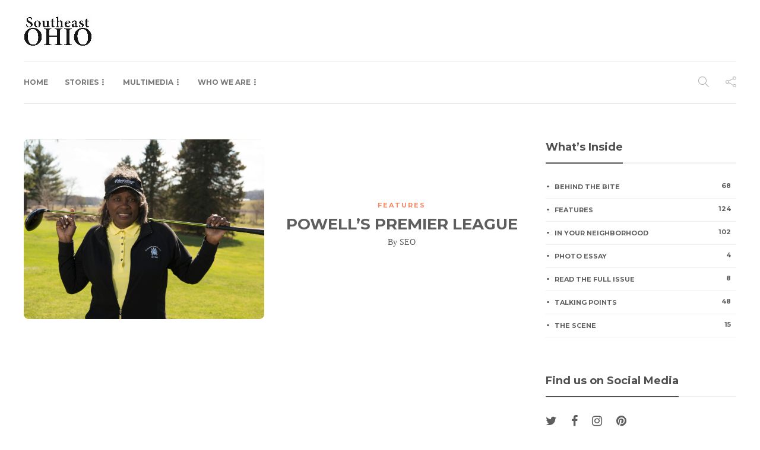

--- FILE ---
content_type: text/html; charset=UTF-8
request_url: https://southeastohiomagazine.com/tag/golf/
body_size: 27717
content:
<!DOCTYPE html>
<html lang="en-US">
<head>
	<meta charset="UTF-8">
			<meta name="viewport" content="width=device-width, initial-scale=1">
		<title>Golf &#8211; Southeast Ohio</title>
<meta name='robots' content='noindex, nofollow' />
<link rel='dns-prefetch' href='//fonts.googleapis.com' />
<link rel='preconnect' href='https://fonts.gstatic.com' crossorigin />
<link rel="alternate" type="application/rss+xml" title="Southeast Ohio &raquo; Feed" href="https://southeastohiomagazine.com/feed/" />
<link rel="alternate" type="application/rss+xml" title="Southeast Ohio &raquo; Comments Feed" href="https://southeastohiomagazine.com/comments/feed/" />
<link rel="alternate" type="application/rss+xml" title="Southeast Ohio &raquo; Golf Tag Feed" href="https://southeastohiomagazine.com/tag/golf/feed/" />
		<!-- This site uses the Google Analytics by ExactMetrics plugin v8.10.2 - Using Analytics tracking - https://www.exactmetrics.com/ -->
		<!-- Note: ExactMetrics is not currently configured on this site. The site owner needs to authenticate with Google Analytics in the ExactMetrics settings panel. -->
					<!-- No tracking code set -->
				<!-- / Google Analytics by ExactMetrics -->
		<style id='wp-img-auto-sizes-contain-inline-css' type='text/css'>
img:is([sizes=auto i],[sizes^="auto," i]){contain-intrinsic-size:3000px 1500px}
/*# sourceURL=wp-img-auto-sizes-contain-inline-css */
</style>
<link rel='stylesheet' id='sbi_styles-css' href='https://southeastohiomagazine.com/wp-content/plugins/instagram-feed/css/sbi-styles.min.css?ver=6.10.0' type='text/css' media='all' />
<style id='wp-emoji-styles-inline-css' type='text/css'>

	img.wp-smiley, img.emoji {
		display: inline !important;
		border: none !important;
		box-shadow: none !important;
		height: 1em !important;
		width: 1em !important;
		margin: 0 0.07em !important;
		vertical-align: -0.1em !important;
		background: none !important;
		padding: 0 !important;
	}
/*# sourceURL=wp-emoji-styles-inline-css */
</style>
<link rel='stylesheet' id='wp-block-library-css' href='https://southeastohiomagazine.com/wp-includes/css/dist/block-library/style.min.css?ver=6.9' type='text/css' media='all' />
<style id='classic-theme-styles-inline-css' type='text/css'>
/*! This file is auto-generated */
.wp-block-button__link{color:#fff;background-color:#32373c;border-radius:9999px;box-shadow:none;text-decoration:none;padding:calc(.667em + 2px) calc(1.333em + 2px);font-size:1.125em}.wp-block-file__button{background:#32373c;color:#fff;text-decoration:none}
/*# sourceURL=/wp-includes/css/classic-themes.min.css */
</style>
<style id='global-styles-inline-css' type='text/css'>
:root{--wp--preset--aspect-ratio--square: 1;--wp--preset--aspect-ratio--4-3: 4/3;--wp--preset--aspect-ratio--3-4: 3/4;--wp--preset--aspect-ratio--3-2: 3/2;--wp--preset--aspect-ratio--2-3: 2/3;--wp--preset--aspect-ratio--16-9: 16/9;--wp--preset--aspect-ratio--9-16: 9/16;--wp--preset--color--black: #000000;--wp--preset--color--cyan-bluish-gray: #abb8c3;--wp--preset--color--white: #ffffff;--wp--preset--color--pale-pink: #f78da7;--wp--preset--color--vivid-red: #cf2e2e;--wp--preset--color--luminous-vivid-orange: #ff6900;--wp--preset--color--luminous-vivid-amber: #fcb900;--wp--preset--color--light-green-cyan: #7bdcb5;--wp--preset--color--vivid-green-cyan: #00d084;--wp--preset--color--pale-cyan-blue: #8ed1fc;--wp--preset--color--vivid-cyan-blue: #0693e3;--wp--preset--color--vivid-purple: #9b51e0;--wp--preset--gradient--vivid-cyan-blue-to-vivid-purple: linear-gradient(135deg,rgb(6,147,227) 0%,rgb(155,81,224) 100%);--wp--preset--gradient--light-green-cyan-to-vivid-green-cyan: linear-gradient(135deg,rgb(122,220,180) 0%,rgb(0,208,130) 100%);--wp--preset--gradient--luminous-vivid-amber-to-luminous-vivid-orange: linear-gradient(135deg,rgb(252,185,0) 0%,rgb(255,105,0) 100%);--wp--preset--gradient--luminous-vivid-orange-to-vivid-red: linear-gradient(135deg,rgb(255,105,0) 0%,rgb(207,46,46) 100%);--wp--preset--gradient--very-light-gray-to-cyan-bluish-gray: linear-gradient(135deg,rgb(238,238,238) 0%,rgb(169,184,195) 100%);--wp--preset--gradient--cool-to-warm-spectrum: linear-gradient(135deg,rgb(74,234,220) 0%,rgb(151,120,209) 20%,rgb(207,42,186) 40%,rgb(238,44,130) 60%,rgb(251,105,98) 80%,rgb(254,248,76) 100%);--wp--preset--gradient--blush-light-purple: linear-gradient(135deg,rgb(255,206,236) 0%,rgb(152,150,240) 100%);--wp--preset--gradient--blush-bordeaux: linear-gradient(135deg,rgb(254,205,165) 0%,rgb(254,45,45) 50%,rgb(107,0,62) 100%);--wp--preset--gradient--luminous-dusk: linear-gradient(135deg,rgb(255,203,112) 0%,rgb(199,81,192) 50%,rgb(65,88,208) 100%);--wp--preset--gradient--pale-ocean: linear-gradient(135deg,rgb(255,245,203) 0%,rgb(182,227,212) 50%,rgb(51,167,181) 100%);--wp--preset--gradient--electric-grass: linear-gradient(135deg,rgb(202,248,128) 0%,rgb(113,206,126) 100%);--wp--preset--gradient--midnight: linear-gradient(135deg,rgb(2,3,129) 0%,rgb(40,116,252) 100%);--wp--preset--font-size--small: 13px;--wp--preset--font-size--medium: 20px;--wp--preset--font-size--large: 36px;--wp--preset--font-size--x-large: 42px;--wp--preset--spacing--20: 0.44rem;--wp--preset--spacing--30: 0.67rem;--wp--preset--spacing--40: 1rem;--wp--preset--spacing--50: 1.5rem;--wp--preset--spacing--60: 2.25rem;--wp--preset--spacing--70: 3.38rem;--wp--preset--spacing--80: 5.06rem;--wp--preset--shadow--natural: 6px 6px 9px rgba(0, 0, 0, 0.2);--wp--preset--shadow--deep: 12px 12px 50px rgba(0, 0, 0, 0.4);--wp--preset--shadow--sharp: 6px 6px 0px rgba(0, 0, 0, 0.2);--wp--preset--shadow--outlined: 6px 6px 0px -3px rgb(255, 255, 255), 6px 6px rgb(0, 0, 0);--wp--preset--shadow--crisp: 6px 6px 0px rgb(0, 0, 0);}:where(.is-layout-flex){gap: 0.5em;}:where(.is-layout-grid){gap: 0.5em;}body .is-layout-flex{display: flex;}.is-layout-flex{flex-wrap: wrap;align-items: center;}.is-layout-flex > :is(*, div){margin: 0;}body .is-layout-grid{display: grid;}.is-layout-grid > :is(*, div){margin: 0;}:where(.wp-block-columns.is-layout-flex){gap: 2em;}:where(.wp-block-columns.is-layout-grid){gap: 2em;}:where(.wp-block-post-template.is-layout-flex){gap: 1.25em;}:where(.wp-block-post-template.is-layout-grid){gap: 1.25em;}.has-black-color{color: var(--wp--preset--color--black) !important;}.has-cyan-bluish-gray-color{color: var(--wp--preset--color--cyan-bluish-gray) !important;}.has-white-color{color: var(--wp--preset--color--white) !important;}.has-pale-pink-color{color: var(--wp--preset--color--pale-pink) !important;}.has-vivid-red-color{color: var(--wp--preset--color--vivid-red) !important;}.has-luminous-vivid-orange-color{color: var(--wp--preset--color--luminous-vivid-orange) !important;}.has-luminous-vivid-amber-color{color: var(--wp--preset--color--luminous-vivid-amber) !important;}.has-light-green-cyan-color{color: var(--wp--preset--color--light-green-cyan) !important;}.has-vivid-green-cyan-color{color: var(--wp--preset--color--vivid-green-cyan) !important;}.has-pale-cyan-blue-color{color: var(--wp--preset--color--pale-cyan-blue) !important;}.has-vivid-cyan-blue-color{color: var(--wp--preset--color--vivid-cyan-blue) !important;}.has-vivid-purple-color{color: var(--wp--preset--color--vivid-purple) !important;}.has-black-background-color{background-color: var(--wp--preset--color--black) !important;}.has-cyan-bluish-gray-background-color{background-color: var(--wp--preset--color--cyan-bluish-gray) !important;}.has-white-background-color{background-color: var(--wp--preset--color--white) !important;}.has-pale-pink-background-color{background-color: var(--wp--preset--color--pale-pink) !important;}.has-vivid-red-background-color{background-color: var(--wp--preset--color--vivid-red) !important;}.has-luminous-vivid-orange-background-color{background-color: var(--wp--preset--color--luminous-vivid-orange) !important;}.has-luminous-vivid-amber-background-color{background-color: var(--wp--preset--color--luminous-vivid-amber) !important;}.has-light-green-cyan-background-color{background-color: var(--wp--preset--color--light-green-cyan) !important;}.has-vivid-green-cyan-background-color{background-color: var(--wp--preset--color--vivid-green-cyan) !important;}.has-pale-cyan-blue-background-color{background-color: var(--wp--preset--color--pale-cyan-blue) !important;}.has-vivid-cyan-blue-background-color{background-color: var(--wp--preset--color--vivid-cyan-blue) !important;}.has-vivid-purple-background-color{background-color: var(--wp--preset--color--vivid-purple) !important;}.has-black-border-color{border-color: var(--wp--preset--color--black) !important;}.has-cyan-bluish-gray-border-color{border-color: var(--wp--preset--color--cyan-bluish-gray) !important;}.has-white-border-color{border-color: var(--wp--preset--color--white) !important;}.has-pale-pink-border-color{border-color: var(--wp--preset--color--pale-pink) !important;}.has-vivid-red-border-color{border-color: var(--wp--preset--color--vivid-red) !important;}.has-luminous-vivid-orange-border-color{border-color: var(--wp--preset--color--luminous-vivid-orange) !important;}.has-luminous-vivid-amber-border-color{border-color: var(--wp--preset--color--luminous-vivid-amber) !important;}.has-light-green-cyan-border-color{border-color: var(--wp--preset--color--light-green-cyan) !important;}.has-vivid-green-cyan-border-color{border-color: var(--wp--preset--color--vivid-green-cyan) !important;}.has-pale-cyan-blue-border-color{border-color: var(--wp--preset--color--pale-cyan-blue) !important;}.has-vivid-cyan-blue-border-color{border-color: var(--wp--preset--color--vivid-cyan-blue) !important;}.has-vivid-purple-border-color{border-color: var(--wp--preset--color--vivid-purple) !important;}.has-vivid-cyan-blue-to-vivid-purple-gradient-background{background: var(--wp--preset--gradient--vivid-cyan-blue-to-vivid-purple) !important;}.has-light-green-cyan-to-vivid-green-cyan-gradient-background{background: var(--wp--preset--gradient--light-green-cyan-to-vivid-green-cyan) !important;}.has-luminous-vivid-amber-to-luminous-vivid-orange-gradient-background{background: var(--wp--preset--gradient--luminous-vivid-amber-to-luminous-vivid-orange) !important;}.has-luminous-vivid-orange-to-vivid-red-gradient-background{background: var(--wp--preset--gradient--luminous-vivid-orange-to-vivid-red) !important;}.has-very-light-gray-to-cyan-bluish-gray-gradient-background{background: var(--wp--preset--gradient--very-light-gray-to-cyan-bluish-gray) !important;}.has-cool-to-warm-spectrum-gradient-background{background: var(--wp--preset--gradient--cool-to-warm-spectrum) !important;}.has-blush-light-purple-gradient-background{background: var(--wp--preset--gradient--blush-light-purple) !important;}.has-blush-bordeaux-gradient-background{background: var(--wp--preset--gradient--blush-bordeaux) !important;}.has-luminous-dusk-gradient-background{background: var(--wp--preset--gradient--luminous-dusk) !important;}.has-pale-ocean-gradient-background{background: var(--wp--preset--gradient--pale-ocean) !important;}.has-electric-grass-gradient-background{background: var(--wp--preset--gradient--electric-grass) !important;}.has-midnight-gradient-background{background: var(--wp--preset--gradient--midnight) !important;}.has-small-font-size{font-size: var(--wp--preset--font-size--small) !important;}.has-medium-font-size{font-size: var(--wp--preset--font-size--medium) !important;}.has-large-font-size{font-size: var(--wp--preset--font-size--large) !important;}.has-x-large-font-size{font-size: var(--wp--preset--font-size--x-large) !important;}
:where(.wp-block-post-template.is-layout-flex){gap: 1.25em;}:where(.wp-block-post-template.is-layout-grid){gap: 1.25em;}
:where(.wp-block-term-template.is-layout-flex){gap: 1.25em;}:where(.wp-block-term-template.is-layout-grid){gap: 1.25em;}
:where(.wp-block-columns.is-layout-flex){gap: 2em;}:where(.wp-block-columns.is-layout-grid){gap: 2em;}
:root :where(.wp-block-pullquote){font-size: 1.5em;line-height: 1.6;}
/*# sourceURL=global-styles-inline-css */
</style>
<link rel='stylesheet' id='widgets-on-pages-css' href='https://southeastohiomagazine.com/wp-content/plugins/widgets-on-pages/public/css/widgets-on-pages-public.css?ver=1.4.0' type='text/css' media='all' />
<link rel='stylesheet' id='contact-form-7-css' href='https://southeastohiomagazine.com/wp-content/plugins/contact-form-7/includes/css/styles.css?ver=6.1.4' type='text/css' media='all' />
<link rel='stylesheet' id='sr7css-css' href='//southeastohiomagazine.com/wp-content/plugins/revslider/public/css/sr7.css?ver=6.7.19' type='text/css' media='all' />
<link rel='stylesheet' id='recent-posts-widget-with-thumbnails-public-style-css' href='https://southeastohiomagazine.com/wp-content/plugins/recent-posts-widget-with-thumbnails/public.css?ver=7.1.1' type='text/css' media='all' />
<link rel='stylesheet' id='bootstrap-css' href='https://southeastohiomagazine.com/wp-content/themes/gillion/css/plugins/bootstrap.min.css?ver=3.3.4' type='text/css' media='all' />
<link rel='stylesheet' id='font-awesome-css' href='https://southeastohiomagazine.com/wp-content/plugins/elementor/assets/lib/font-awesome/css/font-awesome.min.css?ver=4.7.0' type='text/css' media='all' />
<link rel='stylesheet' id='gillion-plugins-css' href='https://southeastohiomagazine.com/wp-content/themes/gillion/css/plugins.css?ver=6.9' type='text/css' media='all' />
<link rel='stylesheet' id='gillion-styles-css' href='https://southeastohiomagazine.com/wp-content/themes/gillion/style.css?ver=6.9' type='text/css' media='all' />
<link rel='stylesheet' id='gillion-responsive-css' href='https://southeastohiomagazine.com/wp-content/themes/gillion/css/responsive.css?ver=6.9' type='text/css' media='all' />
<style id='gillion-responsive-inline-css' type='text/css'>
@media (min-width: 1250px) {.container { max-width: 1200px!important;min-width: 1200px!important; width: 1200px!important;}/* Elementor Page Builder */.elementor-section-boxed.elementor-top-section > .elementor-container { width: 1200px;min-width: auto;max-width: 100%; }.elementor-section-boxed.elementor-top-section > .elementor-container .elementor-section > .elementor-container {width: 100%;}} 



/*# sourceURL=gillion-responsive-inline-css */
</style>
<link rel='stylesheet' id='gillion-theme-settings-css' href='https://southeastohiomagazine.com/wp-content/uploads/gillion-dynamic-styles.css?ver=189021111' type='text/css' media='all' />
<link rel='stylesheet' id='plyr-css' href='https://southeastohiomagazine.com/wp-content/themes/gillion/css/plugins/plyr.css?ver=6.9' type='text/css' media='all' />
<link crossorigin="anonymous" rel='stylesheet' id='gillion-default-fonts-css' href='https://fonts.googleapis.com/css?family=Montserrat%3A300%2C400%2C400i%2C700%7COpen+Sans%3A300%2C400%2C400i%2C700&#038;ver=6.9' type='text/css' media='all' />
<link rel='stylesheet' id='frs-css-css' href='https://southeastohiomagazine.com/wp-content/plugins/fluid-responsive-slideshow/css/frs.css?ver=2.3.1' type='text/css' media='all' />
<link rel='stylesheet' id='frs-position-css' href='https://southeastohiomagazine.com/wp-content/plugins/fluid-responsive-slideshow/css/frs-position.css?ver=2.3.1' type='text/css' media='all' />
<link rel="preload" as="style" href="https://fonts.googleapis.com/css?family=Montserrat:700&#038;display=swap&#038;ver=1759960155" /><link rel="stylesheet" href="https://fonts.googleapis.com/css?family=Montserrat:700&#038;display=swap&#038;ver=1759960155" media="print" onload="this.media='all'"><noscript><link rel="stylesheet" href="https://fonts.googleapis.com/css?family=Montserrat:700&#038;display=swap&#038;ver=1759960155" /></noscript><link crossorigin="anonymous" rel='stylesheet' id='OpenSans-css' href='https://fonts.googleapis.com/css?family=Open+Sans%3A400italic%2C700italic%2C400%2C700&#038;ver=2.3.1' type='text/css' media='all' />
<script type="text/javascript" src="https://southeastohiomagazine.com/wp-includes/js/jquery/jquery.min.js?ver=3.7.1" id="jquery-core-js"></script>
<script type="text/javascript" src="https://southeastohiomagazine.com/wp-includes/js/jquery/jquery-migrate.min.js?ver=3.4.1" id="jquery-migrate-js"></script>
<script type="text/javascript" src="https://southeastohiomagazine.com/wp-content/plugins/fluid-responsive-slideshow/js/frs.js?ver=2.3.1" id="fluid-responsive-slideshow-js"></script>
<script type="text/javascript" src="https://southeastohiomagazine.com/wp-content/plugins/fluid-responsive-slideshow/js/jquery.touchSwipe.min.js?ver=6.9" id="touchSwipe_js-js"></script>
<script type="text/javascript" src="https://southeastohiomagazine.com/wp-content/plugins/fluid-responsive-slideshow/js/imagesloaded.min.js?ver=2.3.1" id="images-loaded-js"></script>
<script type="text/javascript" src="//southeastohiomagazine.com/wp-content/plugins/revslider/public/js/libs/tptools.js?ver=6.7.19" id="tp-tools-js" async="async" data-wp-strategy="async"></script>
<script type="text/javascript" src="//southeastohiomagazine.com/wp-content/plugins/revslider/public/js/sr7.js?ver=6.7.19" id="sr7-js" async="async" data-wp-strategy="async"></script>
<script type="text/javascript" src="https://southeastohiomagazine.com/wp-content/themes/gillion/js/plugins.js?ver=6.9" id="gillion-plugins-js"></script>
<script type="text/javascript" id="gillion-scripts-js-extra">
/* <![CDATA[ */
var gillion_loadmore_posts = {"ajax_url":"https://southeastohiomagazine.com/wp-admin/admin-ajax.php"};
var gillion = {"siteurl":"https://southeastohiomagazine.com/","loggedin":"","page_loader":"0","notice":"","header_animation_dropdown_delay":"1000","header_animation_dropdown":"easeOutQuint","header_animation_dropdown_speed":"300","lightbox_opacity":"0.88","lightbox_transition":"elastic","page_numbers_prev":"Previous","page_numbers_next":"Next","rtl_support":"","footer_parallax":"","social_share":"{\"email\":\"1\",\"twitter\":\"1\",\"facebook\":\"1\",\"linkedin\":\"1\"}","text_show_all":"Show All","single_post_slider_parallax":"1"};
//# sourceURL=gillion-scripts-js-extra
/* ]]> */
</script>
<script type="text/javascript" src="https://southeastohiomagazine.com/wp-content/themes/gillion/js/scripts.js?ver=6.9" id="gillion-scripts-js"></script>
<script type="text/javascript" src="https://southeastohiomagazine.com/wp-content/themes/gillion/js/plugins/plyr.min.js?ver=6.9" id="plyr-js"></script>
<script></script><link rel="https://api.w.org/" href="https://southeastohiomagazine.com/wp-json/" /><link rel="alternate" title="JSON" type="application/json" href="https://southeastohiomagazine.com/wp-json/wp/v2/tags/783" /><link rel="EditURI" type="application/rsd+xml" title="RSD" href="https://southeastohiomagazine.com/xmlrpc.php?rsd" />
<meta name="generator" content="WordPress 6.9" />
<meta name="generator" content="Redux 4.5.10" /><meta name="generator" content="Elementor 3.33.4; features: e_font_icon_svg, additional_custom_breakpoints; settings: css_print_method-external, google_font-enabled, font_display-swap">
			<style>
				.e-con.e-parent:nth-of-type(n+4):not(.e-lazyloaded):not(.e-no-lazyload),
				.e-con.e-parent:nth-of-type(n+4):not(.e-lazyloaded):not(.e-no-lazyload) * {
					background-image: none !important;
				}
				@media screen and (max-height: 1024px) {
					.e-con.e-parent:nth-of-type(n+3):not(.e-lazyloaded):not(.e-no-lazyload),
					.e-con.e-parent:nth-of-type(n+3):not(.e-lazyloaded):not(.e-no-lazyload) * {
						background-image: none !important;
					}
				}
				@media screen and (max-height: 640px) {
					.e-con.e-parent:nth-of-type(n+2):not(.e-lazyloaded):not(.e-no-lazyload),
					.e-con.e-parent:nth-of-type(n+2):not(.e-lazyloaded):not(.e-no-lazyload) * {
						background-image: none !important;
					}
				}
			</style>
			<meta name="generator" content="Powered by WPBakery Page Builder - drag and drop page builder for WordPress."/>
<!-- There is no amphtml version available for this URL. --><link rel="preconnect" href="https://fonts.googleapis.com">
<link rel="preconnect" href="https://fonts.gstatic.com/" crossorigin>
<meta name="generator" content="Powered by Slider Revolution 6.7.19 - responsive, Mobile-Friendly Slider Plugin for WordPress with comfortable drag and drop interface." />
<script>
	window._tpt			??= {};
	window.SR7			??= {};
	_tpt.R				??= {};
	_tpt.R.fonts		??= {};
	_tpt.R.fonts.customFonts??= {};
	SR7.devMode			=  false;
	SR7.F 				??= {};
	SR7.G				??= {};
	SR7.LIB				??= {};
	SR7.E				??= {};
	SR7.E.gAddons		??= {};
	SR7.E.php 			??= {};
	SR7.E.nonce			= '41399d58b1';
	SR7.E.ajaxurl		= 'https://southeastohiomagazine.com/wp-admin/admin-ajax.php';
	SR7.E.resturl		= 'https://southeastohiomagazine.com/wp-json/';
	SR7.E.slug_path		= 'revslider/revslider.php';
	SR7.E.slug			= 'revslider';
	SR7.E.plugin_url	= 'https://southeastohiomagazine.com/wp-content/plugins/revslider/';
	SR7.E.wp_plugin_url = 'https://southeastohiomagazine.com/wp-content/plugins/';
	SR7.E.revision		= '6.7.19';
	SR7.E.fontBaseUrl	= '//fonts.googleapis.com/css2?family=';
	SR7.G.breakPoints 	= [1240,1024,778,480];
	SR7.E.modules 		= ['module','page','slide','layer','draw','animate','srtools','canvas','defaults','carousel','navigation','media','modifiers','migration'];
	SR7.E.libs 			= ['WEBGL'];
	SR7.E.css 			= ['csslp','cssbtns','cssfilters','cssnav','cssmedia'];
	SR7.E.resources		= {};
	SR7.JSON			??= {};
/*! Slider Revolution 7.0 - Page Processor */
!function(){"use strict";window.SR7??={},window._tpt??={},SR7.version="Slider Revolution 6.7.16",_tpt.getWinDim=function(t){_tpt.screenHeightWithUrlBar??=window.innerHeight;let e=SR7.F?.modal?.visible&&SR7.M[SR7.F.module.getIdByAlias(SR7.F.modal.requested)];_tpt.scrollBar=window.innerWidth!==document.documentElement.clientWidth||e&&window.innerWidth!==e.c.module.clientWidth,_tpt.winW=window.innerWidth-(_tpt.scrollBar||"prepare"==t?_tpt.scrollBarW??_tpt.mesureScrollBar():0),_tpt.winH=window.innerHeight,_tpt.winWAll=document.documentElement.clientWidth},_tpt.getResponsiveLevel=function(t,e){SR7.M[e];return _tpt.closestGE(t,_tpt.winWAll)},_tpt.mesureScrollBar=function(){let t=document.createElement("div");return t.className="RSscrollbar-measure",t.style.width="100px",t.style.height="100px",t.style.overflow="scroll",t.style.position="absolute",t.style.top="-9999px",document.body.appendChild(t),_tpt.scrollBarW=t.offsetWidth-t.clientWidth,document.body.removeChild(t),_tpt.scrollBarW},_tpt.loadCSS=async function(t,e,s){return s?_tpt.R.fonts.required[e].status=1:(_tpt.R[e]??={},_tpt.R[e].status=1),new Promise(((n,i)=>{if(_tpt.isStylesheetLoaded(t))s?_tpt.R.fonts.required[e].status=2:_tpt.R[e].status=2,n();else{const l=document.createElement("link");l.rel="stylesheet";let o="text",r="css";l["type"]=o+"/"+r,l.href=t,l.onload=()=>{s?_tpt.R.fonts.required[e].status=2:_tpt.R[e].status=2,n()},l.onerror=()=>{s?_tpt.R.fonts.required[e].status=3:_tpt.R[e].status=3,i(new Error(`Failed to load CSS: ${t}`))},document.head.appendChild(l)}}))},_tpt.addContainer=function(t){const{tag:e="div",id:s,class:n,datas:i,textContent:l,iHTML:o}=t,r=document.createElement(e);if(s&&""!==s&&(r.id=s),n&&""!==n&&(r.className=n),i)for(const[t,e]of Object.entries(i))"style"==t?r.style.cssText=e:r.setAttribute(`data-${t}`,e);return l&&(r.textContent=l),o&&(r.innerHTML=o),r},_tpt.collector=function(){return{fragment:new DocumentFragment,add(t){var e=_tpt.addContainer(t);return this.fragment.appendChild(e),e},append(t){t.appendChild(this.fragment)}}},_tpt.isStylesheetLoaded=function(t){let e=t.split("?")[0];return Array.from(document.querySelectorAll('link[rel="stylesheet"], link[rel="preload"]')).some((t=>t.href.split("?")[0]===e))},_tpt.preloader={requests:new Map,preloaderTemplates:new Map,show:function(t,e){if(!e||!t)return;const{type:s,color:n}=e;if(s<0||"off"==s)return;const i=`preloader_${s}`;let l=this.preloaderTemplates.get(i);l||(l=this.build(s,n),this.preloaderTemplates.set(i,l)),this.requests.has(t)||this.requests.set(t,{count:0});const o=this.requests.get(t);clearTimeout(o.timer),o.count++,1===o.count&&(o.timer=setTimeout((()=>{o.preloaderClone=l.cloneNode(!0),o.anim&&o.anim.kill(),void 0!==_tpt.gsap?o.anim=_tpt.gsap.fromTo(o.preloaderClone,1,{opacity:0},{opacity:1}):o.preloaderClone.classList.add("sr7-fade-in"),t.appendChild(o.preloaderClone)}),150))},hide:function(t){if(!this.requests.has(t))return;const e=this.requests.get(t);e.count--,e.count<0&&(e.count=0),e.anim&&e.anim.kill(),0===e.count&&(clearTimeout(e.timer),e.preloaderClone&&(e.preloaderClone.classList.remove("sr7-fade-in"),e.anim=_tpt.gsap.to(e.preloaderClone,.3,{opacity:0,onComplete:function(){e.preloaderClone.remove()}})))},state:function(t){if(!this.requests.has(t))return!1;return this.requests.get(t).count>0},build:(t,e="#ffffff",s="")=>{if(t<0||"off"===t)return null;const n=parseInt(t);if(t="prlt"+n,isNaN(n))return null;if(_tpt.loadCSS(SR7.E.plugin_url+"public/css/preloaders/t"+n+".css","preloader_"+t),isNaN(n)||n<6){const i=`background-color:${e}`,l=1===n||2==n?i:"",o=3===n||4==n?i:"",r=_tpt.collector();["dot1","dot2","bounce1","bounce2","bounce3"].forEach((t=>r.add({tag:"div",class:t,datas:{style:o}})));const d=_tpt.addContainer({tag:"sr7-prl",class:`${t} ${s}`,datas:{style:l}});return r.append(d),d}{let i={};if(7===n){let t;e.startsWith("#")?(t=e.replace("#",""),t=`rgba(${parseInt(t.substring(0,2),16)}, ${parseInt(t.substring(2,4),16)}, ${parseInt(t.substring(4,6),16)}, `):e.startsWith("rgb")&&(t=e.slice(e.indexOf("(")+1,e.lastIndexOf(")")).split(",").map((t=>t.trim())),t=`rgba(${t[0]}, ${t[1]}, ${t[2]}, `),t&&(i.style=`border-top-color: ${t}0.65); border-bottom-color: ${t}0.15); border-left-color: ${t}0.65); border-right-color: ${t}0.15)`)}else 12===n&&(i.style=`background:${e}`);const l=[10,0,4,2,5,9,0,4,4,2][n-6],o=_tpt.collector(),r=o.add({tag:"div",class:"sr7-prl-inner",datas:i});Array.from({length:l}).forEach((()=>r.appendChild(o.add({tag:"span",datas:{style:`background:${e}`}}))));const d=_tpt.addContainer({tag:"sr7-prl",class:`${t} ${s}`});return o.append(d),d}}},SR7.preLoader={show:(t,e)=>{"off"!==(SR7.M[t]?.settings?.pLoader?.type??"off")&&_tpt.preloader.show(e||SR7.M[t].c.module,SR7.M[t]?.settings?.pLoader??{color:"#fff",type:10})},hide:(t,e)=>{"off"!==(SR7.M[t]?.settings?.pLoader?.type??"off")&&_tpt.preloader.hide(e||SR7.M[t].c.module)},state:(t,e)=>_tpt.preloader.state(e||SR7.M[t].c.module)},_tpt.prepareModuleHeight=function(t){window.SR7.M??={},window.SR7.M[t.id]??={},"ignore"==t.googleFont&&(SR7.E.ignoreGoogleFont=!0);let e=window.SR7.M[t.id];if(null==_tpt.scrollBarW&&_tpt.mesureScrollBar(),e.c??={},e.states??={},e.settings??={},e.settings.size??={},t.fixed&&(e.settings.fixed=!0),e.c.module=document.getElementById(t.id),e.c.adjuster=e.c.module.getElementsByTagName("sr7-adjuster")[0],e.c.content=e.c.module.getElementsByTagName("sr7-content")[0],"carousel"==t.type&&(e.c.carousel=e.c.content.getElementsByTagName("sr7-carousel")[0]),null==e.c.module||null==e.c.module)return;t.plType&&t.plColor&&(e.settings.pLoader={type:t.plType,color:t.plColor}),void 0!==t.plType&&"off"!==t.plType&&SR7.preLoader.show(t.id,e.c.module),_tpt.winW||_tpt.getWinDim("prepare"),_tpt.getWinDim();let s=""+e.c.module.dataset?.modal;"modal"==s||"true"==s||"undefined"!==s&&"false"!==s||(e.settings.size.fullWidth=t.size.fullWidth,e.LEV??=_tpt.getResponsiveLevel(window.SR7.G.breakPoints,t.id),t.vpt=_tpt.fillArray(t.vpt,5),e.settings.vPort=t.vpt[e.LEV],void 0!==t.el&&"720"==t.el[4]&&t.gh[4]!==t.el[4]&&"960"==t.el[3]&&t.gh[3]!==t.el[3]&&"768"==t.el[2]&&t.gh[2]!==t.el[2]&&delete t.el,e.settings.size.height=null==t.el||null==t.el[e.LEV]||0==t.el[e.LEV]||"auto"==t.el[e.LEV]?_tpt.fillArray(t.gh,5,-1):_tpt.fillArray(t.el,5,-1),e.settings.size.width=_tpt.fillArray(t.gw,5,-1),e.settings.size.minHeight=_tpt.fillArray(t.mh??[0],5,-1),e.cacheSize={fullWidth:e.settings.size?.fullWidth,fullHeight:e.settings.size?.fullHeight},void 0!==t.off&&(t.off?.t&&(e.settings.size.m??={})&&(e.settings.size.m.t=t.off.t),t.off?.b&&(e.settings.size.m??={})&&(e.settings.size.m.b=t.off.b),t.off?.l&&(e.settings.size.p??={})&&(e.settings.size.p.l=t.off.l),t.off?.r&&(e.settings.size.p??={})&&(e.settings.size.p.r=t.off.r),e.offsetPrepared=!0),_tpt.updatePMHeight(t.id,t,!0))},_tpt.updatePMHeight=(t,e,s)=>{let n=SR7.M[t];var i=n.settings.size.fullWidth?_tpt.winW:n.c.module.parentNode.offsetWidth;i=0===i||isNaN(i)?_tpt.winW:i;let l=n.settings.size.width[n.LEV]||n.settings.size.width[n.LEV++]||n.settings.size.width[n.LEV--]||i,o=n.settings.size.height[n.LEV]||n.settings.size.height[n.LEV++]||n.settings.size.height[n.LEV--]||0,r=n.settings.size.minHeight[n.LEV]||n.settings.size.minHeight[n.LEV++]||n.settings.size.minHeight[n.LEV--]||0;if(o="auto"==o?0:o,o=parseInt(o),"carousel"!==e.type&&(i-=parseInt(e.onw??0)||0),n.MP=!n.settings.size.fullWidth&&i<l||_tpt.winW<l?Math.min(1,i/l):1,e.size.fullScreen||e.size.fullHeight){let t=parseInt(e.fho)||0,s=(""+e.fho).indexOf("%")>-1;e.newh=_tpt.winH-(s?_tpt.winH*t/100:t)}else e.newh=n.MP*Math.max(o,r);if(e.newh+=(parseInt(e.onh??0)||0)+(parseInt(e.carousel?.pt)||0)+(parseInt(e.carousel?.pb)||0),void 0!==e.slideduration&&(e.newh=Math.max(e.newh,parseInt(e.slideduration)/3)),e.shdw&&_tpt.buildShadow(e.id,e),n.c.adjuster.style.height=e.newh+"px",n.c.module.style.height=e.newh+"px",n.c.content.style.height=e.newh+"px",n.states.heightPrepared=!0,n.dims??={},n.dims.moduleRect=n.c.module.getBoundingClientRect(),n.c.content.style.left="-"+n.dims.moduleRect.left+"px",!n.settings.size.fullWidth)return s&&requestAnimationFrame((()=>{i!==n.c.module.parentNode.offsetWidth&&_tpt.updatePMHeight(e.id,e)})),void _tpt.bgStyle(e.id,e,window.innerWidth==_tpt.winW,!0);_tpt.bgStyle(e.id,e,window.innerWidth==_tpt.winW,!0),requestAnimationFrame((function(){s&&requestAnimationFrame((()=>{i!==n.c.module.parentNode.offsetWidth&&_tpt.updatePMHeight(e.id,e)}))})),n.earlyResizerFunction||(n.earlyResizerFunction=function(){requestAnimationFrame((function(){_tpt.getWinDim(),_tpt.moduleDefaults(e.id,e),_tpt.updateSlideBg(t,!0)}))},window.addEventListener("resize",n.earlyResizerFunction))},_tpt.buildShadow=function(t,e){let s=SR7.M[t];null==s.c.shadow&&(s.c.shadow=document.createElement("sr7-module-shadow"),s.c.shadow.classList.add("sr7-shdw-"+e.shdw),s.c.content.appendChild(s.c.shadow))},_tpt.bgStyle=async(t,e,s,n,i)=>{const l=SR7.M[t];if((e=e??l.settings).fixed&&!l.c.module.classList.contains("sr7-top-fixed")&&(l.c.module.classList.add("sr7-top-fixed"),l.c.module.style.position="fixed",l.c.module.style.width="100%",l.c.module.style.top="0px",l.c.module.style.left="0px",l.c.module.style.pointerEvents="none",l.c.module.style.zIndex=5e3,l.c.content.style.pointerEvents="none"),null==l.c.bgcanvas){let t=document.createElement("sr7-module-bg"),o=!1;if("string"==typeof e?.bg?.color&&e?.bg?.color.includes("{"))if(_tpt.gradient&&_tpt.gsap)e.bg.color=_tpt.gradient.convert(e.bg.color);else try{let t=JSON.parse(e.bg.color);(t?.orig||t?.string)&&(e.bg.color=JSON.parse(e.bg.color))}catch(t){return}let r="string"==typeof e?.bg?.color?e?.bg?.color||"transparent":e?.bg?.color?.string??e?.bg?.color?.orig??e?.bg?.color?.color??"transparent";if(t.style["background"+(String(r).includes("grad")?"":"Color")]=r,("transparent"!==r||i)&&(o=!0),l.offsetPrepared&&(t.style.visibility="hidden"),e?.bg?.image?.src&&(t.style.backgroundImage=`url(${e?.bg?.image.src})`,t.style.backgroundSize=""==(e.bg.image?.size??"")?"cover":e.bg.image.size,t.style.backgroundPosition=e.bg.image.position,t.style.backgroundRepeat=""==e.bg.image.repeat||null==e.bg.image.repeat?"no-repeat":e.bg.image.repeat,o=!0),!o)return;l.c.bgcanvas=t,e.size.fullWidth?t.style.width=_tpt.winW-(s&&_tpt.winH<document.body.offsetHeight?_tpt.scrollBarW:0)+"px":n&&(t.style.width=l.c.module.offsetWidth+"px"),e.sbt?.use?l.c.content.appendChild(l.c.bgcanvas):l.c.module.appendChild(l.c.bgcanvas)}l.c.bgcanvas.style.height=void 0!==e.newh?e.newh+"px":("carousel"==e.type?l.dims.module.h:l.dims.content.h)+"px",l.c.bgcanvas.style.left=!s&&e.sbt?.use||l.c.bgcanvas.closest("SR7-CONTENT")?"0px":"-"+(l?.dims?.moduleRect?.left??0)+"px"},_tpt.updateSlideBg=function(t,e){const s=SR7.M[t];let n=s.settings;s?.c?.bgcanvas&&(n.size.fullWidth?s.c.bgcanvas.style.width=_tpt.winW-(e&&_tpt.winH<document.body.offsetHeight?_tpt.scrollBarW:0)+"px":preparing&&(s.c.bgcanvas.style.width=s.c.module.offsetWidth+"px"))},_tpt.moduleDefaults=(t,e)=>{let s=SR7.M[t];null!=s&&null!=s.c&&null!=s.c.module&&(s.dims??={},s.dims.moduleRect=s.c.module.getBoundingClientRect(),s.c.content.style.left="-"+s.dims.moduleRect.left+"px",s.c.content.style.width=_tpt.winW-_tpt.scrollBarW+"px","carousel"==e.type&&(s.c.module.style.overflow="visible"),_tpt.bgStyle(t,e,window.innerWidth==_tpt.winW))},_tpt.getOffset=t=>{var e=t.getBoundingClientRect(),s=window.pageXOffset||document.documentElement.scrollLeft,n=window.pageYOffset||document.documentElement.scrollTop;return{top:e.top+n,left:e.left+s}},_tpt.fillArray=function(t,e){let s,n;t=Array.isArray(t)?t:[t];let i=Array(e),l=t.length;for(n=0;n<t.length;n++)i[n+(e-l)]=t[n],null==s&&"#"!==t[n]&&(s=t[n]);for(let t=0;t<e;t++)void 0!==i[t]&&"#"!=i[t]||(i[t]=s),s=i[t];return i},_tpt.closestGE=function(t,e){let s=Number.MAX_VALUE,n=-1;for(let i=0;i<t.length;i++)t[i]-1>=e&&t[i]-1-e<s&&(s=t[i]-1-e,n=i);return++n}}();</script>
<noscript><style> .wpb_animate_when_almost_visible { opacity: 1; }</style></noscript><style id="yellow-pencil">
/*
	The following CSS codes are created by the YellowPencil plugin.
	https://yellowpencil.waspthemes.com/
*/
#wrapper .sh-footer .sh-footer-widgets{background-image:-webkit-linear-gradient(left, #34e89e 0%, #0f3443 100%);background-image:-o-linear-gradient(left, #34e89e 0%, #0f3443 100%);background-image:linear-gradient(to right, #34e89e 0%, #0f3443 100%);-webkit-transform:translatex(0px) translatey(0px);-ms-transform:translatex(0px) translatey(0px);transform:translatex(0px) translatey(0px);padding-top:40px !important;}#wrapper .sh-footer .sh-copyrights{background-image:-webkit-linear-gradient(left, rgb(20,30,48) 0%, rgb(36,59,85) 100%);background-image:-o-linear-gradient(left, rgb(20,30,48) 0%, rgb(36,59,85) 100%);background-image:linear-gradient(to right, rgb(20,30,48) 0%, rgb(36,59,85) 100%);}.sh-copyrights .sh-table span{color:#ffffff;}.sh-footer-widgets .container .row .col-md-4 #block-38 #sb_instagram #sbi_load .sbi_follow_btn a{background-color:#cb5bff !important;}#page-container #wrapper .sh-footer .sh-footer-widgets .container .row .col-md-4 #block-37 .wp-block-buttons .wp-block-button__width-75 a{width:460px !important;}.wp-block-buttons a{margin-right:332px !important;background-image:-webkit-linear-gradient(31deg, rgb(248,80,50) 0%, rgb(231,56,39) 100%);background-image:-o-linear-gradient(31deg, rgb(248,80,50) 0%, rgb(231,56,39) 100%);background-image:linear-gradient(59deg, rgb(248,80,50) 0%, rgb(231,56,39) 100%);}.sh-footer-widgets .container .row .col-md-4 #block-37 .wp-block-buttons .wp-block-button__width-75 a{color:#fcfcfc !important;}#block-34 .wp-block-buttons a{color:#ffffff !important;}
</style></head>
<body class="archive tag tag-golf tag-783 wp-theme-gillion non-logged-in metaslider-plugin sh-body-header-sticky sh-title-style2 sh-section-tabs-style3 sh-carousel-style1 sh-carousel-position-title sh-post-categories-style1 sh-review-style1 sh-meta-order-bottom sh-instagram-widget-columns2 sh-categories-position-title sh-media-icon-style1 sh-wc-labels-off sh-instagram-widget-with-button wpb-js-composer js-comp-ver-7.9 vc_responsive elementor-default elementor-kit-6366" >


<div class="sh-header-side">
			<div id="search-3" class="widget-item widget_search"><div class="sh-widget-title-styling"><h5 class="widget-title">Search</h5></div>
            <form method="get" class="search-form" action="https://southeastohiomagazine.com/">
                <div>
                    <label>
                        <input type="search" class="sh-sidebar-search search-field" placeholder="Search here..." value="" name="s" title="Search text" required />
                    </label>
                    <button type="submit" class="search-submit">
                        <i class="icon-magnifier"></i>
                    </button>
                </div>
            </form></div><div id="categories-10" class="widget-item widget_categories"><div class="sh-widget-title-styling"><h5 class="widget-title">Categories</h5></div>
			<ul>
					<li class="cat-item cat-item-2"><a href="https://southeastohiomagazine.com/category/behind-the-bite/">Behind the Bite</a>
</li>
	<li class="cat-item cat-item-4"><a href="https://southeastohiomagazine.com/category/features/">Features</a>
</li>
	<li class="cat-item cat-item-3"><a href="https://southeastohiomagazine.com/category/in-your-neighborhood/">In Your Neighborhood</a>
</li>
	<li class="cat-item cat-item-1152"><a href="https://southeastohiomagazine.com/category/photo-essay/">Photo Essay</a>
</li>
	<li class="cat-item cat-item-5"><a href="https://southeastohiomagazine.com/category/read-the-full-issue/">Read the Full Issue</a>
</li>
	<li class="cat-item cat-item-6"><a href="https://southeastohiomagazine.com/category/talking-points/">Talking Points</a>
</li>
	<li class="cat-item cat-item-1194"><a href="https://southeastohiomagazine.com/category/the-scene/">The Scene</a>
</li>
	<li class="cat-item cat-item-1"><a href="https://southeastohiomagazine.com/category/uncategorized/">Uncategorized</a>
</li>
	<li class="cat-item cat-item-1412"><a href="https://southeastohiomagazine.com/category/web-exclusive/">Web Exclusive</a>
</li>
	<li class="cat-item cat-item-7"><a href="https://southeastohiomagazine.com/category/whats-your-story/">What&#039;s Your Story?</a>
</li>
			</ul>

			</div>	</div>
<div class="sh-header-side-overlay"></div>

	<div id="page-container" class="">
		
														<header class="primary-mobile">
						<div id="header-mobile" class="sh-header-mobile">
	<div class="sh-header-mobile-navigation">
		<div class="container">
			<div class="sh-table sh-header-mobile-table">
				<div class="sh-table-cell">

										<nav id="header-navigation-mobile" class="header-standard-position sh-header-mobile-navigation-left">
						<div class="sh-nav-container">
							<ul class="sh-nav">
								<li>
									<div class="sh-hamburger-menu sh-nav-dropdown">
					                	<span></span>
					                	<span></span>
					                	<span></span>
					                	<span></span>
					                </div>
								</li>
							</ul>
						</div>
					</nav>

				</div>
				<div class="sh-table-cell sh-header-logo-container">

										        <div class="header-logo">
            <a href="https://southeastohiomagazine.com/" class="header-logo-container sh-table-small">
                <div class="sh-table-cell">

                    <img class="sh-standard-logo" src="https://southeastohiomagazine.com/wp-content/uploads/2024/11/5eb9ffe6-e722-4d01-b83a-a7bb9ed474e3.jpg" alt="Southeast Ohio" height=&quot;50&quot; />
                    <img class="sh-sticky-logo" src="https://southeastohiomagazine.com/wp-content/uploads/2024/11/5eb9ffe6-e722-4d01-b83a-a7bb9ed474e3.jpg" alt="Southeast Ohio" height=&quot;50&quot; />
                    <img class="sh-light-logo" src="https://southeastohiomagazine.com/wp-content/uploads/2024/11/5eb9ffe6-e722-4d01-b83a-a7bb9ed474e3.jpg" alt="Southeast Ohio" height=&quot;50&quot; />

                </div>
            </a>
        </div>

    
				</div>
				<div class="sh-table-cell">

										<nav class="header-standard-position sh-header-mobile-navigation-right">
						<div class="sh-nav-container">
							<ul class="sh-nav">

																
							</ul>
						</div>
					</nav>

				</div>
			</div>
		</div>
	</div>
	<nav class="sh-header-mobile-dropdown">
		<div class="container sh-nav-container">
			<ul class="sh-nav-mobile"></ul>
		</div>

		<div class="container sh-nav-container">
							<div class="header-mobile-social-media">
					<a href="https://www.facebook.com/SoutheastOhioMagazine"  target = "_blank"  class="social-media-facebook">
                    <i class="fa fa-facebook"></i>
                </a><a href="https://x.com/seohiomagazine"  target = "_blank"  class="social-media-twitter">
                    <svg xmlns="http://www.w3.org/2000/svg" viewBox="0 0 512 512" fill="currentColor">
                        <!--!Font Awesome Free 6.5.2 by @fontawesome - https://fontawesome.com License - https://fontawesome.com/license/free Copyright 2024 Fonticons, Inc.-->
                        <path d="M389.2 48h70.6L305.6 224.2 487 464H345L233.7 318.6 106.5 464H35.8L200.7 275.5 26.8 48H172.4L272.9 180.9 389.2 48zM364.4 421.8h39.1L151.1 88h-42L364.4 421.8z" />
                    </svg>
                </a><a href="https://instagram.com/seohiomagazine"  target = "_blank"  class="social-media-instagram">
                    <i class="fa fa-instagram"></i>
                </a><a href="https://www.youtube.com/@southeastohiomagazine2609"  target = "_blank"  class="social-media-youtube">
                    <i class="fa fa-youtube"></i>
                </a><a href="https://www.linkedin.com/company/southeast-ohio-magazine/"  target = "_blank"  class="social-media-linkedin">
                    <i class="fa fa-linkedin"></i>
                </a><div class="sh-clear"></div>				</div>
					</div>

					<div class="header-mobile-search">
				<div class="container sh-nav-container">
					<form role="search" method="get" class="header-mobile-form" action="https://southeastohiomagazine.com/">
						<input class="header-mobile-form-input" type="text" placeholder="Search here.." value="" name="s" required />
						<button type="submit" class="header-mobile-form-submit">
							<i class="icon-magnifier"></i>
						</button>
					</form>
				</div>
			</div>
			</nav>
</div>
					</header>
					<header class="primary-desktop">
						
<div class="sh-header-height sh-header-3">
	<div class="sh-header-middle">
		<div class="container sh-header-additional">
			<div class="sh-table">
				<div class="sh-table-cell sh-header-logo-container">

										<nav class="header-standard-position">
						<div class="sh-nav-container">
							<ul class="sh-nav sh-nav-left">
								<li>
																		        <div class="header-logo">
            <a href="https://southeastohiomagazine.com/" class="header-logo-container sh-table-small">
                <div class="sh-table-cell">

                    <img class="sh-standard-logo" src="https://southeastohiomagazine.com/wp-content/uploads/2024/11/5eb9ffe6-e722-4d01-b83a-a7bb9ed474e3.jpg" alt="Southeast Ohio" height=&quot;50&quot; />
                    <img class="sh-sticky-logo" src="https://southeastohiomagazine.com/wp-content/uploads/2024/11/5eb9ffe6-e722-4d01-b83a-a7bb9ed474e3.jpg" alt="Southeast Ohio" height=&quot;50&quot; />
                    <img class="sh-light-logo" src="https://southeastohiomagazine.com/wp-content/uploads/2024/11/5eb9ffe6-e722-4d01-b83a-a7bb9ed474e3.jpg" alt="Southeast Ohio" height=&quot;50&quot; />

                </div>
            </a>
        </div>

    								</li>
							</ul>
						</div>
					</nav>

				</div>
							</div>
		</div>
	</div>
	<div class="sh-header sh-header-3 sh-sticky-header">
		<div class="container">
			<div class="sh-table">
				<div class="sh-table-cell sh-header-nav-container">

										<nav id="header-navigation" class="header-standard-position">
													<div class="sh-nav-container"><ul id="menu-main" class="sh-nav"><li id="menu-item-6408" class="menu-item menu-item-type-post_type menu-item-object-page menu-item-home menu-item-6408"><a href = "https://southeastohiomagazine.com/">Home</a></li><li id="menu-item-6053" class="menu-item menu-item-type-post_type menu-item-object-page menu-item-has-children menu-item-6053"><a href = "https://southeastohiomagazine.com/stories/">Stories</a><ul class="sub-menu"><li id="menu-item-6000" class="menu-item menu-item-type-taxonomy menu-item-object-category menu-item-6000"><a href = "https://southeastohiomagazine.com/category/the-scene/">The Scene</a></li><li id="menu-item-5996" class="menu-item menu-item-type-taxonomy menu-item-object-category menu-item-5996"><a href = "https://southeastohiomagazine.com/category/behind-the-bite/">Behind the Bite</a></li><li id="menu-item-5997" class="menu-item menu-item-type-taxonomy menu-item-object-category menu-item-5997"><a href = "https://southeastohiomagazine.com/category/in-your-neighborhood/">In Your Neighborhood</a></li><li id="menu-item-5998" class="menu-item menu-item-type-taxonomy menu-item-object-category menu-item-5998"><a href = "https://southeastohiomagazine.com/category/talking-points/">Talking Points</a></li><li id="menu-item-5999" class="menu-item menu-item-type-taxonomy menu-item-object-category menu-item-5999"><a href = "https://southeastohiomagazine.com/category/whats-your-story/">What&#8217;s Your Story?</a></li><li id="menu-item-3006" class="menu-item menu-item-type-taxonomy menu-item-object-category menu-item-3006"><a href = "https://southeastohiomagazine.com/category/features/">Features</a></li></ul></li><li id="menu-item-3990" class="menu-item menu-item-type-post_type menu-item-object-page menu-item-has-children menu-item-3990"><a href = "https://southeastohiomagazine.com/multimedia/">Multimedia</a><ul class="sub-menu"><li id="menu-item-6154" class="menu-item menu-item-type-post_type menu-item-object-page menu-item-6154"><a href = "https://southeastohiomagazine.com/video/">Video</a></li><li id="menu-item-6157" class="menu-item menu-item-type-post_type menu-item-object-page menu-item-6157"><a href = "https://southeastohiomagazine.com/audio/">Audio</a></li></ul></li><li id="menu-item-3017" class="menu-item menu-item-type-post_type menu-item-object-page menu-item-has-children menu-item-3017"><a href = "https://southeastohiomagazine.com/about-southeast-ohio/">Who We Are</a><ul class="sub-menu"><li id="menu-item-3016" class="menu-item menu-item-type-post_type menu-item-object-page menu-item-3016"><a href = "https://southeastohiomagazine.com/about-southeast-ohio/staff/">Contributors</a></li><li id="menu-item-5917" class="menu-item menu-item-type-post_type menu-item-object-page menu-item-5917"><a href = "https://southeastohiomagazine.com/about-southeast-ohio/contact/">Contact Information</a></li></ul></li></ul></div>											</nav>

				</div>
				<div class="sh-table-cell sh-header-meta-container">

										<nav class="header-standard-position">
						<div class="sh-nav-container">
							<ul class="sh-nav">

																
            <li class="menu-item sh-nav-search sh-nav-special">
                <a href="#"><i class="icon icon-magnifier"></i></a>
            </li>								
            <li class="menu-item menu-item-has-children sh-nav-share sh-nav-special">
            	<a href="#">
            		<div>
            			<i class="icon icon-share"></i>
            		</div>
            	</a>
            	<ul class="sub-menu sh-nav-share-ul">
            		<li class="sh-share-item sh-share-item-facebook menu-item">
                <a href="https://www.facebook.com/SoutheastOhioMagazine"  target = "_blank" >
                    <i class="fa fa-facebook"></i>
                </a>
            </li><li class=".sh-nav-share ul i sh-share-item-twitter menu-item">
                <a href="https://x.com/seohiomagazine"  target = "_blank" >
                    <svg xmlns="http://www.w3.org/2000/svg" viewBox="0 0 512 512" fill="currentColor">
                        <!--!Font Awesome Free 6.5.2 by @fontawesome - https://fontawesome.com License - https://fontawesome.com/license/free Copyright 2024 Fonticons, Inc.-->
                        <path d="M389.2 48h70.6L305.6 224.2 487 464H345L233.7 318.6 106.5 464H35.8L200.7 275.5 26.8 48H172.4L272.9 180.9 389.2 48zM364.4 421.8h39.1L151.1 88h-42L364.4 421.8z" />
                    </svg>
                </a>
            </li><li class="sh-share-item sh-share-item-instagram menu-item">
                <a href="https://instagram.com/seohiomagazine"  target = "_blank" >
                    <i class="fa fa-instagram"></i>
                </a>
            </li><li class="sh-share-item sh-share-item-youtube menu-item">
                <a href="https://www.youtube.com/@southeastohiomagazine2609"  target = "_blank" >
                    <i class="fa fa-youtube"></i>
                </a>
            </li><li class="sh-share-item sh-share-item-linkedin menu-item">
                <a href="https://www.linkedin.com/company/southeast-ohio-magazine/"  target = "_blank" >
                    <i class="fa fa-linkedin"></i>
                </a>
            </li>
            	</ul>
            </li>																																								
							</ul>
						</div>
					</nav>

				</div>
			</div>
		</div>
		<div class="sh-header-search-side">
	<div class="sh-header-search-side-container">

		<form method="get" class="sh-header-search-form" action="https://southeastohiomagazine.com/">
			<input type="text" value="" name="s" class="sh-header-search-side-input" placeholder="Enter a keyword to search..." />
			<div class="sh-header-search-side-close">
				<i class="ti-close"></i>
			</div>
			<div class="sh-header-search-side-icon">
				<i class="ti-search"></i>
			</div>
		</form>

	</div>
</div>
	</div>
</div>
					</header>
							


			


			

			
		
			<div id="wrapper" class="layout-default">
				
				<div class="content-container sh-page-layout-default">
									<div class="container entry-content">
				
				
	
    	<div id="content-wrapper" class="content-wrapper-with-sidebar">
    		<div id="content" class="content-with-sidebar-right">
				
				
    			<div class="sh-group blog-list blog-style-left-right">

    				
	<article id="post-1511" class="post-item post-1511 post type-post status-publish format-standard has-post-thumbnail hentry category-features tag-canton tag-golf tag-lpga tag-renee-powell tag-sports">
		<div class="post-container">
			<div class="row">
				<div class="col-md-6 col-sm-6 post-container-left">

					<div class="post-thumbnail">
						<div class="sh-ratio">
							<div class="sh-ratio-container">
								<div class="sh-ratio-content" style="background-image: url( https://southeastohiomagazine.com/wp-content/uploads/2017/05/DSC3135.jpg);"></div>
							</div>
						</div>

						            <a href="https://southeastohiomagazine.com/powells-premier-league/" class="post-overlay"></a>
        																	</div>

				</div>
				<div class="col-md-6 col-sm-6 post-container-right">

					<div class="post-content-container">
						<div class="post-categories-container">
                <div class="post-categories"><a href="https://southeastohiomagazine.com/category/features/">Features</a></div>
            </div>
						<a href="https://southeastohiomagazine.com/powells-premier-league/" class="post-title">
							<h2>
																Powell’s Premier League							</h2>
						</a>

						
    
            <div class="post-content">
            By SEO        </div>
    
            <div class="post-meta">
            
    <div class="post-meta-content">
                    <span class="post-auhor-date">
                                <span>
                <a href="https://southeastohiomagazine.com/author/seo/" class="post-author">SEO</a></span>,
                                    <a href="https://southeastohiomagazine.com/powells-premier-league/" class="post-date">
                                                                            May 3, 2017                                            </a>
                            </span>
        
                
                
                
                            <span class="post-readtime">
                <i class="icon icon-clock"></i>
                7 min <span>read</span>            </span>
        
                
                            <span class="placeholder-post-read-later"></span>
            </div>

        </div>
    
					</div>

				</div>
			</div>
		</div>
	</article>



    			</div>
    			
    		</div>
    		    			<div id="sidebar" class="sidebar-right">
    				
<div class="sidebar-container">
			<div id="categories-9" class="widget-item widget_categories"><div class="sh-widget-title-styling"><h3 class="widget-title">What&#8217;s Inside</h3></div>
			<ul>
					<li class="cat-item cat-item-2"><a href="https://southeastohiomagazine.com/category/behind-the-bite/">Behind the Bite</a> (68)
</li>
	<li class="cat-item cat-item-4"><a href="https://southeastohiomagazine.com/category/features/">Features</a> (124)
</li>
	<li class="cat-item cat-item-3"><a href="https://southeastohiomagazine.com/category/in-your-neighborhood/">In Your Neighborhood</a> (102)
</li>
	<li class="cat-item cat-item-1152"><a href="https://southeastohiomagazine.com/category/photo-essay/">Photo Essay</a> (4)
</li>
	<li class="cat-item cat-item-5"><a href="https://southeastohiomagazine.com/category/read-the-full-issue/">Read the Full Issue</a> (8)
</li>
	<li class="cat-item cat-item-6"><a href="https://southeastohiomagazine.com/category/talking-points/">Talking Points</a> (48)
</li>
	<li class="cat-item cat-item-1194"><a href="https://southeastohiomagazine.com/category/the-scene/">The Scene</a> (15)
</li>
	<li class="cat-item cat-item-1"><a href="https://southeastohiomagazine.com/category/uncategorized/">Uncategorized</a> (3)
</li>
	<li class="cat-item cat-item-1412"><a href="https://southeastohiomagazine.com/category/web-exclusive/">Web Exclusive</a> (5)
</li>
	<li class="cat-item cat-item-7"><a href="https://southeastohiomagazine.com/category/whats-your-story/">What&#039;s Your Story?</a> (21)
</li>
			</ul>

			</div>
<div id="social_v2-1" class="widget_social_v2 widget-item widget_social_v2">
    <div class="sh-widget-title-styling"><h3 class="widget-title">Find us on Social Media</h3></div><div class="sh-widget-socialv2-list"><a href="#"  target = "_blank"  class="sh-widget-socialv2-item social-media-twitter">
            <i class="fa fa-twitter"></i>
        </a><a href="#"  target = "_blank"  class="sh-widget-socialv2-item social-media-facebook">
            <i class="fa fa-facebook"></i>
        </a><a href="#"  target = "_blank"  class="sh-widget-socialv2-item social-media-instagram">
            <i class="fa fa-instagram"></i>
        </a><a href="#"  target = "_blank"  class="sh-widget-socialv2-item social-media-pinterest">
            <i class="fa fa-pinterest"></i>
        </a><div class="sh-clear"></div></div>
</div><div id="block-32" class="widget-item widget_block">
<div style="height:11px" aria-hidden="true" class="wp-block-spacer"></div>
</div><div id="block-33" class="widget-item widget_block">
<h2 class="wp-block-heading has-text-color has-link-color has-medium-font-size wp-elements-19810edd55210cde4b0ccb0c04449d91" style="color:#565353;font-style:normal;font-weight:700">Get Southeast Ohio Delivered</h2>
</div><div id="block-34" class="widget-item widget_block">
<div class="wp-block-buttons is-layout-flex wp-block-buttons-is-layout-flex">
<div class="wp-block-button has-custom-width wp-block-button__width-50"><a class="wp-block-button__link has-black-color has-luminous-vivid-amber-background-color has-text-color has-background has-link-color wp-element-button">Subscribe </a></div>
</div>
</div>	</div>
    			</div>
    		    	</div>

    

					</div>
				</div>

		
	
					
				<footer class="sh-footer">
					<div class="sh-footer-widgets">
    <div class="container">
        <div class="row">
            <div class="col-md-4 col-sm-6">
                <div id="block-37" class="widget-item widget_block">
<div class="wp-block-buttons is-layout-flex wp-block-buttons-is-layout-flex">
<div class="wp-block-button has-custom-width wp-block-button__width-75 has-custom-font-size is-style-fill has-small-font-size"><a class="wp-block-button__link has-black-color has-luminous-vivid-amber-background-color has-text-color has-background has-link-color wp-element-button" href="https://commerce.cashnet.com/ohioseomag">Subscribe</a></div>
</div>
</div><div id="nav_menu-9" class="widget-item widget_nav_menu"><div class="menu-footer-navigation-container"><ul id="menu-footer-navigation" class="menu"><li id="menu-item-6436" class="menu-item menu-item-type-post_type menu-item-object-page menu-item-6436"><a href = "https://southeastohiomagazine.com/about-southeast-ohio/contact/">Contact Information</a></li>
<li id="menu-item-7214" class="menu-item menu-item-type-custom menu-item-object-custom menu-item-7214"><a href = "https://southeastohiomagazine.com/category/features/">Features</a></li>
<li id="menu-item-6426" class="menu-item menu-item-type-post_type menu-item-object-page menu-item-6426"><a href = "https://southeastohiomagazine.com/stories/">Stories</a></li>
<li id="menu-item-6432" class="menu-item menu-item-type-post_type menu-item-object-page menu-item-6432"><a href = "https://southeastohiomagazine.com/multimedia/">Multimedia</a></li>
</ul></div></div><div id="block-39" class="widget-item widget_block">
<div style="height:8px" aria-hidden="true" class="wp-block-spacer"></div>
</div>            </div>
            <div class="col-md-4 col-sm-6">
                <div id="block-40" class="widget-item widget_block">
<details class="wp-block-details is-layout-flow wp-block-details-is-layout-flow"><summary></summary>
<div class="widget_sh_image widget widget_image">
	<div class="sh-widget-title-styling"><h4 class="widget-title">Print Issue</h4></div>
	
		<a href="https://issuu.com/southeastohiomagazine/docs/seosumfall24_issuu">
			<img decoding="async" src="https://southeastohiomagazine.com/wp-content/uploads/2024/12/Spring_24.png" class="" />
		</a>

	
</div></details>
</div>
<div id="image-6" class="widget_sh_image widget-item widget_image">
	<div class="sh-widget-title-styling"><h4 class="widget-title">Print Issue</h4></div>
	
		<a href="https://issuu.com/southeastohiomagazine/docs/southeast_oho_magazine_winter_spring_2026">
			<img src="https://southeastohiomagazine.com/wp-content/uploads/2026/01/Wint_Spg_2026.png" class="" />
		</a>

	
</div>            </div>
            <div class="col-md-4 col-sm-6">
                <div id="block-38" class="widget-item widget_block">
<div id="sb_instagram"  class="sbi sbi_mob_col_1 sbi_tab_col_2 sbi_col_4 sbi_width_resp" style="padding-bottom: 10px;"	 data-feedid="*1"  data-res="auto" data-cols="4" data-colsmobile="1" data-colstablet="2" data-num="20" data-nummobile="20" data-item-padding="5"	 data-shortcode-atts="{}"  data-postid="1511" data-locatornonce="857e9c91e2" data-imageaspectratio="1:1" data-sbi-flags="favorLocal">
	<div class="sb_instagram_header  sbi_medium"   >
	<a class="sbi_header_link" target="_blank"
	   rel="nofollow noopener" href="https://www.instagram.com/seohiomagazine/" title="@seohiomagazine">
		<div class="sbi_header_text">
			<div class="sbi_header_img"  data-avatar-url="https://scontent-iad3-1.cdninstagram.com/v/t51.2885-19/424510792_735542301896691_7804832766907580380_n.jpg?stp=dst-jpg_s206x206_tt6&amp;_nc_cat=109&amp;ccb=7-5&amp;_nc_sid=bf7eb4&amp;efg=eyJ2ZW5jb2RlX3RhZyI6InByb2ZpbGVfcGljLnd3dy4xMDgwLkMzIn0%3D&amp;_nc_ohc=pfnF6XF_OKAQ7kNvwGy0bUI&amp;_nc_oc=Adk4PqVKHq0sc0-SWHq6REqq64-eLusEts8wrKUKisDH3l6bQoTnN2ixuOvif-z3nhEF09UVBGtNgAIkqWGGKrZv&amp;_nc_zt=24&amp;_nc_ht=scontent-iad3-1.cdninstagram.com&amp;edm=AP4hL3IEAAAA&amp;_nc_tpa=Q5bMBQE9EFSuk-NzLDThLE__2sTTE2B_Hbs8j38YSDRDGg5__iNh8wJ00WPqVP9-x9aJk1WuZFTzRzKzwA&amp;oh=00_AfpytTMIx3GnIbuf3EctrbbHRjB38nABDbdwISWfHJ4BkQ&amp;oe=696FEF09">
									<div class="sbi_header_img_hover"  ><svg class="sbi_new_logo fa-instagram fa-w-14" aria-hidden="true" data-fa-processed="" aria-label="Instagram" data-prefix="fab" data-icon="instagram" role="img" viewBox="0 0 448 512">
                    <path fill="currentColor" d="M224.1 141c-63.6 0-114.9 51.3-114.9 114.9s51.3 114.9 114.9 114.9S339 319.5 339 255.9 287.7 141 224.1 141zm0 189.6c-41.1 0-74.7-33.5-74.7-74.7s33.5-74.7 74.7-74.7 74.7 33.5 74.7 74.7-33.6 74.7-74.7 74.7zm146.4-194.3c0 14.9-12 26.8-26.8 26.8-14.9 0-26.8-12-26.8-26.8s12-26.8 26.8-26.8 26.8 12 26.8 26.8zm76.1 27.2c-1.7-35.9-9.9-67.7-36.2-93.9-26.2-26.2-58-34.4-93.9-36.2-37-2.1-147.9-2.1-184.9 0-35.8 1.7-67.6 9.9-93.9 36.1s-34.4 58-36.2 93.9c-2.1 37-2.1 147.9 0 184.9 1.7 35.9 9.9 67.7 36.2 93.9s58 34.4 93.9 36.2c37 2.1 147.9 2.1 184.9 0 35.9-1.7 67.7-9.9 93.9-36.2 26.2-26.2 34.4-58 36.2-93.9 2.1-37 2.1-147.8 0-184.8zM398.8 388c-7.8 19.6-22.9 34.7-42.6 42.6-29.5 11.7-99.5 9-132.1 9s-102.7 2.6-132.1-9c-19.6-7.8-34.7-22.9-42.6-42.6-11.7-29.5-9-99.5-9-132.1s-2.6-102.7 9-132.1c7.8-19.6 22.9-34.7 42.6-42.6 29.5-11.7 99.5-9 132.1-9s102.7-2.6 132.1 9c19.6 7.8 34.7 22.9 42.6 42.6 11.7 29.5 9 99.5 9 132.1s2.7 102.7-9 132.1z"></path>
                </svg></div>
					<img decoding="async"  src="https://southeastohiomagazine.com/wp-content/uploads/sb-instagram-feed-images/seohiomagazine.webp" alt="" width="50" height="50">
				
							</div>

			<div class="sbi_feedtheme_header_text">
				<h3>seohiomagazine</h3>
									<p class="sbi_bio">An award-winning student-produced regional magazine engaging with readers across 20 counties in Southeast Ohio. #SEOMagazine</p>
							</div>
		</div>
	</a>
</div>

	<div id="sbi_images"  style="gap: 10px;">
		<div class="sbi_item sbi_type_image sbi_new sbi_transition"
	id="sbi_17930642604140668" data-date="1764601205">
	<div class="sbi_photo_wrap">
		<a class="sbi_photo" href="https://www.instagram.com/p/DRuZ7zEGL6Q/" target="_blank" rel="noopener nofollow"
			data-full-res="https://scontent-iad3-1.cdninstagram.com/v/t39.30808-6/587109193_1391526032974052_6245342599164402598_n.jpg?stp=dst-jpg_e35_tt6&#038;_nc_cat=109&#038;ccb=7-5&#038;_nc_sid=18de74&#038;efg=eyJlZmdfdGFnIjoiRkVFRC5iZXN0X2ltYWdlX3VybGdlbi5DMyJ9&#038;_nc_ohc=up-R3jaLh5sQ7kNvwEhXiS9&#038;_nc_oc=Adkk3Z44nasHfReBGKoLw8HGCYEB1SCmHxPesJpG5jEM3buxUkBA3V9Rd-5foY_zcSMA5V0Lrlp3u_5F8gXN8MMv&#038;_nc_zt=23&#038;_nc_ht=scontent-iad3-1.cdninstagram.com&#038;edm=ANo9K5cEAAAA&#038;_nc_gid=czZ50l1EYOEQwRLidw-iHg&#038;oh=00_Afq5RO9qr7G9bvxjXOSsbixlecHBOqMHTZiP42QIMCTpXA&#038;oe=696FF7C6"
			data-img-src-set="{&quot;d&quot;:&quot;https:\/\/scontent-iad3-1.cdninstagram.com\/v\/t39.30808-6\/587109193_1391526032974052_6245342599164402598_n.jpg?stp=dst-jpg_e35_tt6&amp;_nc_cat=109&amp;ccb=7-5&amp;_nc_sid=18de74&amp;efg=eyJlZmdfdGFnIjoiRkVFRC5iZXN0X2ltYWdlX3VybGdlbi5DMyJ9&amp;_nc_ohc=up-R3jaLh5sQ7kNvwEhXiS9&amp;_nc_oc=Adkk3Z44nasHfReBGKoLw8HGCYEB1SCmHxPesJpG5jEM3buxUkBA3V9Rd-5foY_zcSMA5V0Lrlp3u_5F8gXN8MMv&amp;_nc_zt=23&amp;_nc_ht=scontent-iad3-1.cdninstagram.com&amp;edm=ANo9K5cEAAAA&amp;_nc_gid=czZ50l1EYOEQwRLidw-iHg&amp;oh=00_Afq5RO9qr7G9bvxjXOSsbixlecHBOqMHTZiP42QIMCTpXA&amp;oe=696FF7C6&quot;,&quot;150&quot;:&quot;https:\/\/scontent-iad3-1.cdninstagram.com\/v\/t39.30808-6\/587109193_1391526032974052_6245342599164402598_n.jpg?stp=dst-jpg_e35_tt6&amp;_nc_cat=109&amp;ccb=7-5&amp;_nc_sid=18de74&amp;efg=eyJlZmdfdGFnIjoiRkVFRC5iZXN0X2ltYWdlX3VybGdlbi5DMyJ9&amp;_nc_ohc=up-R3jaLh5sQ7kNvwEhXiS9&amp;_nc_oc=Adkk3Z44nasHfReBGKoLw8HGCYEB1SCmHxPesJpG5jEM3buxUkBA3V9Rd-5foY_zcSMA5V0Lrlp3u_5F8gXN8MMv&amp;_nc_zt=23&amp;_nc_ht=scontent-iad3-1.cdninstagram.com&amp;edm=ANo9K5cEAAAA&amp;_nc_gid=czZ50l1EYOEQwRLidw-iHg&amp;oh=00_Afq5RO9qr7G9bvxjXOSsbixlecHBOqMHTZiP42QIMCTpXA&amp;oe=696FF7C6&quot;,&quot;320&quot;:&quot;https:\/\/scontent-iad3-1.cdninstagram.com\/v\/t39.30808-6\/587109193_1391526032974052_6245342599164402598_n.jpg?stp=dst-jpg_e35_tt6&amp;_nc_cat=109&amp;ccb=7-5&amp;_nc_sid=18de74&amp;efg=eyJlZmdfdGFnIjoiRkVFRC5iZXN0X2ltYWdlX3VybGdlbi5DMyJ9&amp;_nc_ohc=up-R3jaLh5sQ7kNvwEhXiS9&amp;_nc_oc=Adkk3Z44nasHfReBGKoLw8HGCYEB1SCmHxPesJpG5jEM3buxUkBA3V9Rd-5foY_zcSMA5V0Lrlp3u_5F8gXN8MMv&amp;_nc_zt=23&amp;_nc_ht=scontent-iad3-1.cdninstagram.com&amp;edm=ANo9K5cEAAAA&amp;_nc_gid=czZ50l1EYOEQwRLidw-iHg&amp;oh=00_Afq5RO9qr7G9bvxjXOSsbixlecHBOqMHTZiP42QIMCTpXA&amp;oe=696FF7C6&quot;,&quot;640&quot;:&quot;https:\/\/scontent-iad3-1.cdninstagram.com\/v\/t39.30808-6\/587109193_1391526032974052_6245342599164402598_n.jpg?stp=dst-jpg_e35_tt6&amp;_nc_cat=109&amp;ccb=7-5&amp;_nc_sid=18de74&amp;efg=eyJlZmdfdGFnIjoiRkVFRC5iZXN0X2ltYWdlX3VybGdlbi5DMyJ9&amp;_nc_ohc=up-R3jaLh5sQ7kNvwEhXiS9&amp;_nc_oc=Adkk3Z44nasHfReBGKoLw8HGCYEB1SCmHxPesJpG5jEM3buxUkBA3V9Rd-5foY_zcSMA5V0Lrlp3u_5F8gXN8MMv&amp;_nc_zt=23&amp;_nc_ht=scontent-iad3-1.cdninstagram.com&amp;edm=ANo9K5cEAAAA&amp;_nc_gid=czZ50l1EYOEQwRLidw-iHg&amp;oh=00_Afq5RO9qr7G9bvxjXOSsbixlecHBOqMHTZiP42QIMCTpXA&amp;oe=696FF7C6&quot;}">
			<span class="sbi-screenreader">The Fat Apple Bakery is home to everything a kid c</span>
									<img decoding="async" src="https://southeastohiomagazine.com/wp-content/plugins/instagram-feed/img/placeholder.png" alt="The Fat Apple Bakery is home to everything a kid can dream of: sweets, ice cream, toys, and candies! The bakery will be featured in an upcoming article.

#SEO #Ohio #Bakery" aria-hidden="true">
		</a>
	</div>
</div><div class="sbi_item sbi_type_image sbi_new sbi_transition"
	id="sbi_18088925804511319" data-date="1764342025">
	<div class="sbi_photo_wrap">
		<a class="sbi_photo" href="https://www.instagram.com/p/DRmrlh0CLkn/" target="_blank" rel="noopener nofollow"
			data-full-res="https://scontent-iad3-1.cdninstagram.com/v/t39.30808-6/584897523_1391522672974388_8265701509695403350_n.jpg?stp=dst-jpg_e35_tt6&#038;_nc_cat=107&#038;ccb=7-5&#038;_nc_sid=18de74&#038;efg=eyJlZmdfdGFnIjoiRkVFRC5iZXN0X2ltYWdlX3VybGdlbi5DMyJ9&#038;_nc_ohc=Vpbw_g7Qq-YQ7kNvwFefH4B&#038;_nc_oc=AdkGoPDhYYTuZpm_WhbxDH78WhOKGWwRjRFkgEb6Bc_hhFr_jV2CzS8-MMIq7D92gBc3IjyBsB9deqgVPClG07GZ&#038;_nc_zt=23&#038;_nc_ht=scontent-iad3-1.cdninstagram.com&#038;edm=ANo9K5cEAAAA&#038;_nc_gid=czZ50l1EYOEQwRLidw-iHg&#038;oh=00_AfptZG2vD9TPMCiHrtbPYAD6VhHH51nEBdh0qeGgC1iGZw&#038;oe=697004F0"
			data-img-src-set="{&quot;d&quot;:&quot;https:\/\/scontent-iad3-1.cdninstagram.com\/v\/t39.30808-6\/584897523_1391522672974388_8265701509695403350_n.jpg?stp=dst-jpg_e35_tt6&amp;_nc_cat=107&amp;ccb=7-5&amp;_nc_sid=18de74&amp;efg=eyJlZmdfdGFnIjoiRkVFRC5iZXN0X2ltYWdlX3VybGdlbi5DMyJ9&amp;_nc_ohc=Vpbw_g7Qq-YQ7kNvwFefH4B&amp;_nc_oc=AdkGoPDhYYTuZpm_WhbxDH78WhOKGWwRjRFkgEb6Bc_hhFr_jV2CzS8-MMIq7D92gBc3IjyBsB9deqgVPClG07GZ&amp;_nc_zt=23&amp;_nc_ht=scontent-iad3-1.cdninstagram.com&amp;edm=ANo9K5cEAAAA&amp;_nc_gid=czZ50l1EYOEQwRLidw-iHg&amp;oh=00_AfptZG2vD9TPMCiHrtbPYAD6VhHH51nEBdh0qeGgC1iGZw&amp;oe=697004F0&quot;,&quot;150&quot;:&quot;https:\/\/scontent-iad3-1.cdninstagram.com\/v\/t39.30808-6\/584897523_1391522672974388_8265701509695403350_n.jpg?stp=dst-jpg_e35_tt6&amp;_nc_cat=107&amp;ccb=7-5&amp;_nc_sid=18de74&amp;efg=eyJlZmdfdGFnIjoiRkVFRC5iZXN0X2ltYWdlX3VybGdlbi5DMyJ9&amp;_nc_ohc=Vpbw_g7Qq-YQ7kNvwFefH4B&amp;_nc_oc=AdkGoPDhYYTuZpm_WhbxDH78WhOKGWwRjRFkgEb6Bc_hhFr_jV2CzS8-MMIq7D92gBc3IjyBsB9deqgVPClG07GZ&amp;_nc_zt=23&amp;_nc_ht=scontent-iad3-1.cdninstagram.com&amp;edm=ANo9K5cEAAAA&amp;_nc_gid=czZ50l1EYOEQwRLidw-iHg&amp;oh=00_AfptZG2vD9TPMCiHrtbPYAD6VhHH51nEBdh0qeGgC1iGZw&amp;oe=697004F0&quot;,&quot;320&quot;:&quot;https:\/\/scontent-iad3-1.cdninstagram.com\/v\/t39.30808-6\/584897523_1391522672974388_8265701509695403350_n.jpg?stp=dst-jpg_e35_tt6&amp;_nc_cat=107&amp;ccb=7-5&amp;_nc_sid=18de74&amp;efg=eyJlZmdfdGFnIjoiRkVFRC5iZXN0X2ltYWdlX3VybGdlbi5DMyJ9&amp;_nc_ohc=Vpbw_g7Qq-YQ7kNvwFefH4B&amp;_nc_oc=AdkGoPDhYYTuZpm_WhbxDH78WhOKGWwRjRFkgEb6Bc_hhFr_jV2CzS8-MMIq7D92gBc3IjyBsB9deqgVPClG07GZ&amp;_nc_zt=23&amp;_nc_ht=scontent-iad3-1.cdninstagram.com&amp;edm=ANo9K5cEAAAA&amp;_nc_gid=czZ50l1EYOEQwRLidw-iHg&amp;oh=00_AfptZG2vD9TPMCiHrtbPYAD6VhHH51nEBdh0qeGgC1iGZw&amp;oe=697004F0&quot;,&quot;640&quot;:&quot;https:\/\/scontent-iad3-1.cdninstagram.com\/v\/t39.30808-6\/584897523_1391522672974388_8265701509695403350_n.jpg?stp=dst-jpg_e35_tt6&amp;_nc_cat=107&amp;ccb=7-5&amp;_nc_sid=18de74&amp;efg=eyJlZmdfdGFnIjoiRkVFRC5iZXN0X2ltYWdlX3VybGdlbi5DMyJ9&amp;_nc_ohc=Vpbw_g7Qq-YQ7kNvwFefH4B&amp;_nc_oc=AdkGoPDhYYTuZpm_WhbxDH78WhOKGWwRjRFkgEb6Bc_hhFr_jV2CzS8-MMIq7D92gBc3IjyBsB9deqgVPClG07GZ&amp;_nc_zt=23&amp;_nc_ht=scontent-iad3-1.cdninstagram.com&amp;edm=ANo9K5cEAAAA&amp;_nc_gid=czZ50l1EYOEQwRLidw-iHg&amp;oh=00_AfptZG2vD9TPMCiHrtbPYAD6VhHH51nEBdh0qeGgC1iGZw&amp;oe=697004F0&quot;}">
			<span class="sbi-screenreader">Inside the workshop, where American-made craftsman</span>
									<img decoding="async" src="https://southeastohiomagazine.com/wp-content/plugins/instagram-feed/img/placeholder.png" alt="Inside the workshop, where American-made craftsmanship still rings true. Every washboard, every detail is built by hand and built to last. Come visit the  @ColumbusWashboardCompany and get ready for our feature! 

#SEO #Ohio #WashboardCompany #ColumbusWashboardCompany #Washboards #HomeMade #AmericanMade" aria-hidden="true">
		</a>
	</div>
</div><div class="sbi_item sbi_type_video sbi_new sbi_transition"
	id="sbi_18092275936899859" data-date="1764169304">
	<div class="sbi_photo_wrap">
		<a class="sbi_photo" href="https://www.instagram.com/reel/DRhiGyDCEmR/" target="_blank" rel="noopener nofollow"
			data-full-res="https://scontent-iad3-1.cdninstagram.com/v/t51.82787-15/587623093_18538994317059016_6002086508576424187_n.jpg?stp=dst-jpg_e35_tt6&#038;_nc_cat=109&#038;ccb=7-5&#038;_nc_sid=18de74&#038;efg=eyJlZmdfdGFnIjoiQ0xJUFMuYmVzdF9pbWFnZV91cmxnZW4uQzMifQ%3D%3D&#038;_nc_ohc=bzXJkm7-MmIQ7kNvwE1WuHC&#038;_nc_oc=Adno4h2NxKCvKFULHqYgllE0KCSNSm-xz0VdOFueDhHNWdey3LwyqDZr-a2aJMQh-CnlhdQtPVcFGLnidDgGThRb&#038;_nc_zt=23&#038;_nc_ht=scontent-iad3-1.cdninstagram.com&#038;edm=ANo9K5cEAAAA&#038;_nc_gid=czZ50l1EYOEQwRLidw-iHg&#038;oh=00_AfoYyNlb2WfS_2izrk5EgyBey0plNbhnwbk-xxS4YGqJ6g&#038;oe=696FFA74"
			data-img-src-set="{&quot;d&quot;:&quot;https:\/\/scontent-iad3-1.cdninstagram.com\/v\/t51.82787-15\/587623093_18538994317059016_6002086508576424187_n.jpg?stp=dst-jpg_e35_tt6&amp;_nc_cat=109&amp;ccb=7-5&amp;_nc_sid=18de74&amp;efg=eyJlZmdfdGFnIjoiQ0xJUFMuYmVzdF9pbWFnZV91cmxnZW4uQzMifQ%3D%3D&amp;_nc_ohc=bzXJkm7-MmIQ7kNvwE1WuHC&amp;_nc_oc=Adno4h2NxKCvKFULHqYgllE0KCSNSm-xz0VdOFueDhHNWdey3LwyqDZr-a2aJMQh-CnlhdQtPVcFGLnidDgGThRb&amp;_nc_zt=23&amp;_nc_ht=scontent-iad3-1.cdninstagram.com&amp;edm=ANo9K5cEAAAA&amp;_nc_gid=czZ50l1EYOEQwRLidw-iHg&amp;oh=00_AfoYyNlb2WfS_2izrk5EgyBey0plNbhnwbk-xxS4YGqJ6g&amp;oe=696FFA74&quot;,&quot;150&quot;:&quot;https:\/\/scontent-iad3-1.cdninstagram.com\/v\/t51.82787-15\/587623093_18538994317059016_6002086508576424187_n.jpg?stp=dst-jpg_e35_tt6&amp;_nc_cat=109&amp;ccb=7-5&amp;_nc_sid=18de74&amp;efg=eyJlZmdfdGFnIjoiQ0xJUFMuYmVzdF9pbWFnZV91cmxnZW4uQzMifQ%3D%3D&amp;_nc_ohc=bzXJkm7-MmIQ7kNvwE1WuHC&amp;_nc_oc=Adno4h2NxKCvKFULHqYgllE0KCSNSm-xz0VdOFueDhHNWdey3LwyqDZr-a2aJMQh-CnlhdQtPVcFGLnidDgGThRb&amp;_nc_zt=23&amp;_nc_ht=scontent-iad3-1.cdninstagram.com&amp;edm=ANo9K5cEAAAA&amp;_nc_gid=czZ50l1EYOEQwRLidw-iHg&amp;oh=00_AfoYyNlb2WfS_2izrk5EgyBey0plNbhnwbk-xxS4YGqJ6g&amp;oe=696FFA74&quot;,&quot;320&quot;:&quot;https:\/\/scontent-iad3-1.cdninstagram.com\/v\/t51.82787-15\/587623093_18538994317059016_6002086508576424187_n.jpg?stp=dst-jpg_e35_tt6&amp;_nc_cat=109&amp;ccb=7-5&amp;_nc_sid=18de74&amp;efg=eyJlZmdfdGFnIjoiQ0xJUFMuYmVzdF9pbWFnZV91cmxnZW4uQzMifQ%3D%3D&amp;_nc_ohc=bzXJkm7-MmIQ7kNvwE1WuHC&amp;_nc_oc=Adno4h2NxKCvKFULHqYgllE0KCSNSm-xz0VdOFueDhHNWdey3LwyqDZr-a2aJMQh-CnlhdQtPVcFGLnidDgGThRb&amp;_nc_zt=23&amp;_nc_ht=scontent-iad3-1.cdninstagram.com&amp;edm=ANo9K5cEAAAA&amp;_nc_gid=czZ50l1EYOEQwRLidw-iHg&amp;oh=00_AfoYyNlb2WfS_2izrk5EgyBey0plNbhnwbk-xxS4YGqJ6g&amp;oe=696FFA74&quot;,&quot;640&quot;:&quot;https:\/\/scontent-iad3-1.cdninstagram.com\/v\/t51.82787-15\/587623093_18538994317059016_6002086508576424187_n.jpg?stp=dst-jpg_e35_tt6&amp;_nc_cat=109&amp;ccb=7-5&amp;_nc_sid=18de74&amp;efg=eyJlZmdfdGFnIjoiQ0xJUFMuYmVzdF9pbWFnZV91cmxnZW4uQzMifQ%3D%3D&amp;_nc_ohc=bzXJkm7-MmIQ7kNvwE1WuHC&amp;_nc_oc=Adno4h2NxKCvKFULHqYgllE0KCSNSm-xz0VdOFueDhHNWdey3LwyqDZr-a2aJMQh-CnlhdQtPVcFGLnidDgGThRb&amp;_nc_zt=23&amp;_nc_ht=scontent-iad3-1.cdninstagram.com&amp;edm=ANo9K5cEAAAA&amp;_nc_gid=czZ50l1EYOEQwRLidw-iHg&amp;oh=00_AfoYyNlb2WfS_2izrk5EgyBey0plNbhnwbk-xxS4YGqJ6g&amp;oe=696FFA74&quot;}">
			<span class="sbi-screenreader">Check out some of the many student-made quilts tha</span>
						<svg style="color: rgba(255,255,255,1)" class="svg-inline--fa fa-play fa-w-14 sbi_playbtn" aria-label="Play" aria-hidden="true" data-fa-processed="" data-prefix="fa" data-icon="play" role="presentation" xmlns="http://www.w3.org/2000/svg" viewBox="0 0 448 512"><path fill="currentColor" d="M424.4 214.7L72.4 6.6C43.8-10.3 0 6.1 0 47.9V464c0 37.5 40.7 60.1 72.4 41.3l352-208c31.4-18.5 31.5-64.1 0-82.6z"></path></svg>			<img decoding="async" src="https://southeastohiomagazine.com/wp-content/plugins/instagram-feed/img/placeholder.png" alt="Check out some of the many student-made quilts that cover on of the buildings on the Fairfield County Fairgrounds. The barn quilts will be featured in an upcoming article!
#SEO #Ohio #Quilts" aria-hidden="true">
		</a>
	</div>
</div><div class="sbi_item sbi_type_video sbi_new sbi_transition"
	id="sbi_18126073345503703" data-date="1763996532">
	<div class="sbi_photo_wrap">
		<a class="sbi_photo" href="https://www.instagram.com/reel/DRcYk4VkVCL/" target="_blank" rel="noopener nofollow"
			data-full-res="https://scontent-iad3-1.cdninstagram.com/v/t51.82787-15/586996566_18538682500059016_457912289623764253_n.jpg?stp=dst-jpg_e35_tt6&#038;_nc_cat=109&#038;ccb=7-5&#038;_nc_sid=18de74&#038;efg=eyJlZmdfdGFnIjoiQ0xJUFMuYmVzdF9pbWFnZV91cmxnZW4uQzMifQ%3D%3D&#038;_nc_ohc=NP0RbuXmxIgQ7kNvwFap_GV&#038;_nc_oc=AdlSoMRd_x-u5OqXP4FL6aJtrIW_PsZuOws1wFKOBHv0XkvmVZRonmY-7reZjRJ6jTs4hHdpu0hQj8lT_RkrR1CJ&#038;_nc_zt=23&#038;_nc_ht=scontent-iad3-1.cdninstagram.com&#038;edm=ANo9K5cEAAAA&#038;_nc_gid=czZ50l1EYOEQwRLidw-iHg&#038;oh=00_Afphf7oKd8jBzs_Ip3KuVMuZaLtP_1yTQywB0uey7FMx0A&#038;oe=696FFB2A"
			data-img-src-set="{&quot;d&quot;:&quot;https:\/\/scontent-iad3-1.cdninstagram.com\/v\/t51.82787-15\/586996566_18538682500059016_457912289623764253_n.jpg?stp=dst-jpg_e35_tt6&amp;_nc_cat=109&amp;ccb=7-5&amp;_nc_sid=18de74&amp;efg=eyJlZmdfdGFnIjoiQ0xJUFMuYmVzdF9pbWFnZV91cmxnZW4uQzMifQ%3D%3D&amp;_nc_ohc=NP0RbuXmxIgQ7kNvwFap_GV&amp;_nc_oc=AdlSoMRd_x-u5OqXP4FL6aJtrIW_PsZuOws1wFKOBHv0XkvmVZRonmY-7reZjRJ6jTs4hHdpu0hQj8lT_RkrR1CJ&amp;_nc_zt=23&amp;_nc_ht=scontent-iad3-1.cdninstagram.com&amp;edm=ANo9K5cEAAAA&amp;_nc_gid=czZ50l1EYOEQwRLidw-iHg&amp;oh=00_Afphf7oKd8jBzs_Ip3KuVMuZaLtP_1yTQywB0uey7FMx0A&amp;oe=696FFB2A&quot;,&quot;150&quot;:&quot;https:\/\/scontent-iad3-1.cdninstagram.com\/v\/t51.82787-15\/586996566_18538682500059016_457912289623764253_n.jpg?stp=dst-jpg_e35_tt6&amp;_nc_cat=109&amp;ccb=7-5&amp;_nc_sid=18de74&amp;efg=eyJlZmdfdGFnIjoiQ0xJUFMuYmVzdF9pbWFnZV91cmxnZW4uQzMifQ%3D%3D&amp;_nc_ohc=NP0RbuXmxIgQ7kNvwFap_GV&amp;_nc_oc=AdlSoMRd_x-u5OqXP4FL6aJtrIW_PsZuOws1wFKOBHv0XkvmVZRonmY-7reZjRJ6jTs4hHdpu0hQj8lT_RkrR1CJ&amp;_nc_zt=23&amp;_nc_ht=scontent-iad3-1.cdninstagram.com&amp;edm=ANo9K5cEAAAA&amp;_nc_gid=czZ50l1EYOEQwRLidw-iHg&amp;oh=00_Afphf7oKd8jBzs_Ip3KuVMuZaLtP_1yTQywB0uey7FMx0A&amp;oe=696FFB2A&quot;,&quot;320&quot;:&quot;https:\/\/scontent-iad3-1.cdninstagram.com\/v\/t51.82787-15\/586996566_18538682500059016_457912289623764253_n.jpg?stp=dst-jpg_e35_tt6&amp;_nc_cat=109&amp;ccb=7-5&amp;_nc_sid=18de74&amp;efg=eyJlZmdfdGFnIjoiQ0xJUFMuYmVzdF9pbWFnZV91cmxnZW4uQzMifQ%3D%3D&amp;_nc_ohc=NP0RbuXmxIgQ7kNvwFap_GV&amp;_nc_oc=AdlSoMRd_x-u5OqXP4FL6aJtrIW_PsZuOws1wFKOBHv0XkvmVZRonmY-7reZjRJ6jTs4hHdpu0hQj8lT_RkrR1CJ&amp;_nc_zt=23&amp;_nc_ht=scontent-iad3-1.cdninstagram.com&amp;edm=ANo9K5cEAAAA&amp;_nc_gid=czZ50l1EYOEQwRLidw-iHg&amp;oh=00_Afphf7oKd8jBzs_Ip3KuVMuZaLtP_1yTQywB0uey7FMx0A&amp;oe=696FFB2A&quot;,&quot;640&quot;:&quot;https:\/\/scontent-iad3-1.cdninstagram.com\/v\/t51.82787-15\/586996566_18538682500059016_457912289623764253_n.jpg?stp=dst-jpg_e35_tt6&amp;_nc_cat=109&amp;ccb=7-5&amp;_nc_sid=18de74&amp;efg=eyJlZmdfdGFnIjoiQ0xJUFMuYmVzdF9pbWFnZV91cmxnZW4uQzMifQ%3D%3D&amp;_nc_ohc=NP0RbuXmxIgQ7kNvwFap_GV&amp;_nc_oc=AdlSoMRd_x-u5OqXP4FL6aJtrIW_PsZuOws1wFKOBHv0XkvmVZRonmY-7reZjRJ6jTs4hHdpu0hQj8lT_RkrR1CJ&amp;_nc_zt=23&amp;_nc_ht=scontent-iad3-1.cdninstagram.com&amp;edm=ANo9K5cEAAAA&amp;_nc_gid=czZ50l1EYOEQwRLidw-iHg&amp;oh=00_Afphf7oKd8jBzs_Ip3KuVMuZaLtP_1yTQywB0uey7FMx0A&amp;oe=696FFB2A&quot;}">
			<span class="sbi-screenreader">Here&#039;s a sneakpeek at our upcoming feature on the </span>
						<svg style="color: rgba(255,255,255,1)" class="svg-inline--fa fa-play fa-w-14 sbi_playbtn" aria-label="Play" aria-hidden="true" data-fa-processed="" data-prefix="fa" data-icon="play" role="presentation" xmlns="http://www.w3.org/2000/svg" viewBox="0 0 448 512"><path fill="currentColor" d="M424.4 214.7L72.4 6.6C43.8-10.3 0 6.1 0 47.9V464c0 37.5 40.7 60.1 72.4 41.3l352-208c31.4-18.5 31.5-64.1 0-82.6z"></path></svg>			<img decoding="async" src="https://southeastohiomagazine.com/wp-content/plugins/instagram-feed/img/placeholder.png" alt="Here&#039;s a sneakpeek at our upcoming feature on the Macedonia Missionary Baptist Church!
#SEO #Ohio #Church" aria-hidden="true">
		</a>
	</div>
</div><div class="sbi_item sbi_type_video sbi_new sbi_transition"
	id="sbi_18038342015710011" data-date="1763673839">
	<div class="sbi_photo_wrap">
		<a class="sbi_photo" href="https://www.instagram.com/reel/DRSxDSEEo5g/" target="_blank" rel="noopener nofollow"
			data-full-res="https://scontent-iad3-1.cdninstagram.com/v/t51.82787-15/583438250_18538100284059016_2459449222967199596_n.jpg?stp=dst-jpg_e35_tt6&#038;_nc_cat=101&#038;ccb=7-5&#038;_nc_sid=18de74&#038;efg=eyJlZmdfdGFnIjoiQ0xJUFMuYmVzdF9pbWFnZV91cmxnZW4uQzMifQ%3D%3D&#038;_nc_ohc=TFJOkwTAJuAQ7kNvwENGhiG&#038;_nc_oc=AdkX4h07lxtEXtb-vZk_OYGeA8F9wktVy3ehlp5CwcJu43DC-zI2V9UitCcD8p0cv_dgW0D_AOHBL7UAdkgDTL4c&#038;_nc_zt=23&#038;_nc_ht=scontent-iad3-1.cdninstagram.com&#038;edm=ANo9K5cEAAAA&#038;_nc_gid=czZ50l1EYOEQwRLidw-iHg&#038;oh=00_AfrGZbg0R4SiabhHE5vRJJwPSNBOkSfu2jErROq6hyyU_A&#038;oe=69700BDE"
			data-img-src-set="{&quot;d&quot;:&quot;https:\/\/scontent-iad3-1.cdninstagram.com\/v\/t51.82787-15\/583438250_18538100284059016_2459449222967199596_n.jpg?stp=dst-jpg_e35_tt6&amp;_nc_cat=101&amp;ccb=7-5&amp;_nc_sid=18de74&amp;efg=eyJlZmdfdGFnIjoiQ0xJUFMuYmVzdF9pbWFnZV91cmxnZW4uQzMifQ%3D%3D&amp;_nc_ohc=TFJOkwTAJuAQ7kNvwENGhiG&amp;_nc_oc=AdkX4h07lxtEXtb-vZk_OYGeA8F9wktVy3ehlp5CwcJu43DC-zI2V9UitCcD8p0cv_dgW0D_AOHBL7UAdkgDTL4c&amp;_nc_zt=23&amp;_nc_ht=scontent-iad3-1.cdninstagram.com&amp;edm=ANo9K5cEAAAA&amp;_nc_gid=czZ50l1EYOEQwRLidw-iHg&amp;oh=00_AfrGZbg0R4SiabhHE5vRJJwPSNBOkSfu2jErROq6hyyU_A&amp;oe=69700BDE&quot;,&quot;150&quot;:&quot;https:\/\/scontent-iad3-1.cdninstagram.com\/v\/t51.82787-15\/583438250_18538100284059016_2459449222967199596_n.jpg?stp=dst-jpg_e35_tt6&amp;_nc_cat=101&amp;ccb=7-5&amp;_nc_sid=18de74&amp;efg=eyJlZmdfdGFnIjoiQ0xJUFMuYmVzdF9pbWFnZV91cmxnZW4uQzMifQ%3D%3D&amp;_nc_ohc=TFJOkwTAJuAQ7kNvwENGhiG&amp;_nc_oc=AdkX4h07lxtEXtb-vZk_OYGeA8F9wktVy3ehlp5CwcJu43DC-zI2V9UitCcD8p0cv_dgW0D_AOHBL7UAdkgDTL4c&amp;_nc_zt=23&amp;_nc_ht=scontent-iad3-1.cdninstagram.com&amp;edm=ANo9K5cEAAAA&amp;_nc_gid=czZ50l1EYOEQwRLidw-iHg&amp;oh=00_AfrGZbg0R4SiabhHE5vRJJwPSNBOkSfu2jErROq6hyyU_A&amp;oe=69700BDE&quot;,&quot;320&quot;:&quot;https:\/\/scontent-iad3-1.cdninstagram.com\/v\/t51.82787-15\/583438250_18538100284059016_2459449222967199596_n.jpg?stp=dst-jpg_e35_tt6&amp;_nc_cat=101&amp;ccb=7-5&amp;_nc_sid=18de74&amp;efg=eyJlZmdfdGFnIjoiQ0xJUFMuYmVzdF9pbWFnZV91cmxnZW4uQzMifQ%3D%3D&amp;_nc_ohc=TFJOkwTAJuAQ7kNvwENGhiG&amp;_nc_oc=AdkX4h07lxtEXtb-vZk_OYGeA8F9wktVy3ehlp5CwcJu43DC-zI2V9UitCcD8p0cv_dgW0D_AOHBL7UAdkgDTL4c&amp;_nc_zt=23&amp;_nc_ht=scontent-iad3-1.cdninstagram.com&amp;edm=ANo9K5cEAAAA&amp;_nc_gid=czZ50l1EYOEQwRLidw-iHg&amp;oh=00_AfrGZbg0R4SiabhHE5vRJJwPSNBOkSfu2jErROq6hyyU_A&amp;oe=69700BDE&quot;,&quot;640&quot;:&quot;https:\/\/scontent-iad3-1.cdninstagram.com\/v\/t51.82787-15\/583438250_18538100284059016_2459449222967199596_n.jpg?stp=dst-jpg_e35_tt6&amp;_nc_cat=101&amp;ccb=7-5&amp;_nc_sid=18de74&amp;efg=eyJlZmdfdGFnIjoiQ0xJUFMuYmVzdF9pbWFnZV91cmxnZW4uQzMifQ%3D%3D&amp;_nc_ohc=TFJOkwTAJuAQ7kNvwENGhiG&amp;_nc_oc=AdkX4h07lxtEXtb-vZk_OYGeA8F9wktVy3ehlp5CwcJu43DC-zI2V9UitCcD8p0cv_dgW0D_AOHBL7UAdkgDTL4c&amp;_nc_zt=23&amp;_nc_ht=scontent-iad3-1.cdninstagram.com&amp;edm=ANo9K5cEAAAA&amp;_nc_gid=czZ50l1EYOEQwRLidw-iHg&amp;oh=00_AfrGZbg0R4SiabhHE5vRJJwPSNBOkSfu2jErROq6hyyU_A&amp;oe=69700BDE&quot;}">
			<span class="sbi-screenreader">Here&#039;s a short interview with Raya Abner discussin</span>
						<svg style="color: rgba(255,255,255,1)" class="svg-inline--fa fa-play fa-w-14 sbi_playbtn" aria-label="Play" aria-hidden="true" data-fa-processed="" data-prefix="fa" data-icon="play" role="presentation" xmlns="http://www.w3.org/2000/svg" viewBox="0 0 448 512"><path fill="currentColor" d="M424.4 214.7L72.4 6.6C43.8-10.3 0 6.1 0 47.9V464c0 37.5 40.7 60.1 72.4 41.3l352-208c31.4-18.5 31.5-64.1 0-82.6z"></path></svg>			<img decoding="async" src="https://southeastohiomagazine.com/wp-content/plugins/instagram-feed/img/placeholder.png" alt="Here&#039;s a short interview with Raya Abner discussing HAPCAP for an upcoming article!
#SEO #Ohio #Foodbank" aria-hidden="true">
		</a>
	</div>
</div><div class="sbi_item sbi_type_video sbi_new sbi_transition"
	id="sbi_18028897910754261" data-date="1763132571">
	<div class="sbi_photo_wrap">
		<a class="sbi_photo" href="https://www.instagram.com/reel/DRCos7kDMVL/" target="_blank" rel="noopener nofollow"
			data-full-res="https://scontent-iad3-2.cdninstagram.com/v/t51.82787-15/581804741_18537160156059016_1233259868836572486_n.jpg?stp=dst-jpg_e35_tt6&#038;_nc_cat=106&#038;ccb=7-5&#038;_nc_sid=18de74&#038;efg=eyJlZmdfdGFnIjoiQ0xJUFMuYmVzdF9pbWFnZV91cmxnZW4uQzMifQ%3D%3D&#038;_nc_ohc=GGb8zXWuGdQQ7kNvwFHZ5Mb&#038;_nc_oc=Adn5HYDp4USUEvsI4Ke-iRcf0HLA0FWE9u2DsAtY24jRYU8wfvNLJC3MefRDHe-b4sbX3GIHcECXDm1TlSeL7qzd&#038;_nc_zt=23&#038;_nc_ht=scontent-iad3-2.cdninstagram.com&#038;edm=ANo9K5cEAAAA&#038;_nc_gid=czZ50l1EYOEQwRLidw-iHg&#038;oh=00_Afr-zuRJi_XJBkOv-pPQ11DQDd3zesuWus36UulxQTxdNg&#038;oe=6970058B"
			data-img-src-set="{&quot;d&quot;:&quot;https:\/\/scontent-iad3-2.cdninstagram.com\/v\/t51.82787-15\/581804741_18537160156059016_1233259868836572486_n.jpg?stp=dst-jpg_e35_tt6&amp;_nc_cat=106&amp;ccb=7-5&amp;_nc_sid=18de74&amp;efg=eyJlZmdfdGFnIjoiQ0xJUFMuYmVzdF9pbWFnZV91cmxnZW4uQzMifQ%3D%3D&amp;_nc_ohc=GGb8zXWuGdQQ7kNvwFHZ5Mb&amp;_nc_oc=Adn5HYDp4USUEvsI4Ke-iRcf0HLA0FWE9u2DsAtY24jRYU8wfvNLJC3MefRDHe-b4sbX3GIHcECXDm1TlSeL7qzd&amp;_nc_zt=23&amp;_nc_ht=scontent-iad3-2.cdninstagram.com&amp;edm=ANo9K5cEAAAA&amp;_nc_gid=czZ50l1EYOEQwRLidw-iHg&amp;oh=00_Afr-zuRJi_XJBkOv-pPQ11DQDd3zesuWus36UulxQTxdNg&amp;oe=6970058B&quot;,&quot;150&quot;:&quot;https:\/\/scontent-iad3-2.cdninstagram.com\/v\/t51.82787-15\/581804741_18537160156059016_1233259868836572486_n.jpg?stp=dst-jpg_e35_tt6&amp;_nc_cat=106&amp;ccb=7-5&amp;_nc_sid=18de74&amp;efg=eyJlZmdfdGFnIjoiQ0xJUFMuYmVzdF9pbWFnZV91cmxnZW4uQzMifQ%3D%3D&amp;_nc_ohc=GGb8zXWuGdQQ7kNvwFHZ5Mb&amp;_nc_oc=Adn5HYDp4USUEvsI4Ke-iRcf0HLA0FWE9u2DsAtY24jRYU8wfvNLJC3MefRDHe-b4sbX3GIHcECXDm1TlSeL7qzd&amp;_nc_zt=23&amp;_nc_ht=scontent-iad3-2.cdninstagram.com&amp;edm=ANo9K5cEAAAA&amp;_nc_gid=czZ50l1EYOEQwRLidw-iHg&amp;oh=00_Afr-zuRJi_XJBkOv-pPQ11DQDd3zesuWus36UulxQTxdNg&amp;oe=6970058B&quot;,&quot;320&quot;:&quot;https:\/\/scontent-iad3-2.cdninstagram.com\/v\/t51.82787-15\/581804741_18537160156059016_1233259868836572486_n.jpg?stp=dst-jpg_e35_tt6&amp;_nc_cat=106&amp;ccb=7-5&amp;_nc_sid=18de74&amp;efg=eyJlZmdfdGFnIjoiQ0xJUFMuYmVzdF9pbWFnZV91cmxnZW4uQzMifQ%3D%3D&amp;_nc_ohc=GGb8zXWuGdQQ7kNvwFHZ5Mb&amp;_nc_oc=Adn5HYDp4USUEvsI4Ke-iRcf0HLA0FWE9u2DsAtY24jRYU8wfvNLJC3MefRDHe-b4sbX3GIHcECXDm1TlSeL7qzd&amp;_nc_zt=23&amp;_nc_ht=scontent-iad3-2.cdninstagram.com&amp;edm=ANo9K5cEAAAA&amp;_nc_gid=czZ50l1EYOEQwRLidw-iHg&amp;oh=00_Afr-zuRJi_XJBkOv-pPQ11DQDd3zesuWus36UulxQTxdNg&amp;oe=6970058B&quot;,&quot;640&quot;:&quot;https:\/\/scontent-iad3-2.cdninstagram.com\/v\/t51.82787-15\/581804741_18537160156059016_1233259868836572486_n.jpg?stp=dst-jpg_e35_tt6&amp;_nc_cat=106&amp;ccb=7-5&amp;_nc_sid=18de74&amp;efg=eyJlZmdfdGFnIjoiQ0xJUFMuYmVzdF9pbWFnZV91cmxnZW4uQzMifQ%3D%3D&amp;_nc_ohc=GGb8zXWuGdQQ7kNvwFHZ5Mb&amp;_nc_oc=Adn5HYDp4USUEvsI4Ke-iRcf0HLA0FWE9u2DsAtY24jRYU8wfvNLJC3MefRDHe-b4sbX3GIHcECXDm1TlSeL7qzd&amp;_nc_zt=23&amp;_nc_ht=scontent-iad3-2.cdninstagram.com&amp;edm=ANo9K5cEAAAA&amp;_nc_gid=czZ50l1EYOEQwRLidw-iHg&amp;oh=00_Afr-zuRJi_XJBkOv-pPQ11DQDd3zesuWus36UulxQTxdNg&amp;oe=6970058B&quot;}">
			<span class="sbi-screenreader">Here&#039;s another look at an upcoming feature on Sout</span>
						<svg style="color: rgba(255,255,255,1)" class="svg-inline--fa fa-play fa-w-14 sbi_playbtn" aria-label="Play" aria-hidden="true" data-fa-processed="" data-prefix="fa" data-icon="play" role="presentation" xmlns="http://www.w3.org/2000/svg" viewBox="0 0 448 512"><path fill="currentColor" d="M424.4 214.7L72.4 6.6C43.8-10.3 0 6.1 0 47.9V464c0 37.5 40.7 60.1 72.4 41.3l352-208c31.4-18.5 31.5-64.1 0-82.6z"></path></svg>			<img decoding="async" src="https://southeastohiomagazine.com/wp-content/plugins/instagram-feed/img/placeholder.png" alt="Here&#039;s another look at an upcoming feature on Southern Ohio&#039;s gorgeous Windy-9!

#Ohio #SEO #Motorcycle" aria-hidden="true">
		</a>
	</div>
</div><div class="sbi_item sbi_type_video sbi_new sbi_transition"
	id="sbi_17858439243549556" data-date="1762959764">
	<div class="sbi_photo_wrap">
		<a class="sbi_photo" href="https://www.instagram.com/reel/DQ9fGZoged1/" target="_blank" rel="noopener nofollow"
			data-full-res="https://scontent-iad3-1.cdninstagram.com/v/t51.82787-15/579997201_18536865817059016_8950511853454061088_n.jpg?stp=dst-jpg_e35_tt6&#038;_nc_cat=107&#038;ccb=7-5&#038;_nc_sid=18de74&#038;efg=eyJlZmdfdGFnIjoiQ0xJUFMuYmVzdF9pbWFnZV91cmxnZW4uQzMifQ%3D%3D&#038;_nc_ohc=6yDDOcs05sQQ7kNvwEKg_gG&#038;_nc_oc=AdlagC5TuijHwT5pOrcYyF46H0CUKKGA9E2JDV2Xg0rsMvz0-Sr00sSNtvRbqZcvrsVg9AXMYF3Nyz5NYLnXj_jf&#038;_nc_zt=23&#038;_nc_ht=scontent-iad3-1.cdninstagram.com&#038;edm=ANo9K5cEAAAA&#038;_nc_gid=czZ50l1EYOEQwRLidw-iHg&#038;oh=00_AfoQImvx_LKwr5hJm4ZwOjQ-e8n-4qdOIcrP-LKjD6O7-Q&#038;oe=696FEEB1"
			data-img-src-set="{&quot;d&quot;:&quot;https:\/\/scontent-iad3-1.cdninstagram.com\/v\/t51.82787-15\/579997201_18536865817059016_8950511853454061088_n.jpg?stp=dst-jpg_e35_tt6&amp;_nc_cat=107&amp;ccb=7-5&amp;_nc_sid=18de74&amp;efg=eyJlZmdfdGFnIjoiQ0xJUFMuYmVzdF9pbWFnZV91cmxnZW4uQzMifQ%3D%3D&amp;_nc_ohc=6yDDOcs05sQQ7kNvwEKg_gG&amp;_nc_oc=AdlagC5TuijHwT5pOrcYyF46H0CUKKGA9E2JDV2Xg0rsMvz0-Sr00sSNtvRbqZcvrsVg9AXMYF3Nyz5NYLnXj_jf&amp;_nc_zt=23&amp;_nc_ht=scontent-iad3-1.cdninstagram.com&amp;edm=ANo9K5cEAAAA&amp;_nc_gid=czZ50l1EYOEQwRLidw-iHg&amp;oh=00_AfoQImvx_LKwr5hJm4ZwOjQ-e8n-4qdOIcrP-LKjD6O7-Q&amp;oe=696FEEB1&quot;,&quot;150&quot;:&quot;https:\/\/scontent-iad3-1.cdninstagram.com\/v\/t51.82787-15\/579997201_18536865817059016_8950511853454061088_n.jpg?stp=dst-jpg_e35_tt6&amp;_nc_cat=107&amp;ccb=7-5&amp;_nc_sid=18de74&amp;efg=eyJlZmdfdGFnIjoiQ0xJUFMuYmVzdF9pbWFnZV91cmxnZW4uQzMifQ%3D%3D&amp;_nc_ohc=6yDDOcs05sQQ7kNvwEKg_gG&amp;_nc_oc=AdlagC5TuijHwT5pOrcYyF46H0CUKKGA9E2JDV2Xg0rsMvz0-Sr00sSNtvRbqZcvrsVg9AXMYF3Nyz5NYLnXj_jf&amp;_nc_zt=23&amp;_nc_ht=scontent-iad3-1.cdninstagram.com&amp;edm=ANo9K5cEAAAA&amp;_nc_gid=czZ50l1EYOEQwRLidw-iHg&amp;oh=00_AfoQImvx_LKwr5hJm4ZwOjQ-e8n-4qdOIcrP-LKjD6O7-Q&amp;oe=696FEEB1&quot;,&quot;320&quot;:&quot;https:\/\/scontent-iad3-1.cdninstagram.com\/v\/t51.82787-15\/579997201_18536865817059016_8950511853454061088_n.jpg?stp=dst-jpg_e35_tt6&amp;_nc_cat=107&amp;ccb=7-5&amp;_nc_sid=18de74&amp;efg=eyJlZmdfdGFnIjoiQ0xJUFMuYmVzdF9pbWFnZV91cmxnZW4uQzMifQ%3D%3D&amp;_nc_ohc=6yDDOcs05sQQ7kNvwEKg_gG&amp;_nc_oc=AdlagC5TuijHwT5pOrcYyF46H0CUKKGA9E2JDV2Xg0rsMvz0-Sr00sSNtvRbqZcvrsVg9AXMYF3Nyz5NYLnXj_jf&amp;_nc_zt=23&amp;_nc_ht=scontent-iad3-1.cdninstagram.com&amp;edm=ANo9K5cEAAAA&amp;_nc_gid=czZ50l1EYOEQwRLidw-iHg&amp;oh=00_AfoQImvx_LKwr5hJm4ZwOjQ-e8n-4qdOIcrP-LKjD6O7-Q&amp;oe=696FEEB1&quot;,&quot;640&quot;:&quot;https:\/\/scontent-iad3-1.cdninstagram.com\/v\/t51.82787-15\/579997201_18536865817059016_8950511853454061088_n.jpg?stp=dst-jpg_e35_tt6&amp;_nc_cat=107&amp;ccb=7-5&amp;_nc_sid=18de74&amp;efg=eyJlZmdfdGFnIjoiQ0xJUFMuYmVzdF9pbWFnZV91cmxnZW4uQzMifQ%3D%3D&amp;_nc_ohc=6yDDOcs05sQQ7kNvwEKg_gG&amp;_nc_oc=AdlagC5TuijHwT5pOrcYyF46H0CUKKGA9E2JDV2Xg0rsMvz0-Sr00sSNtvRbqZcvrsVg9AXMYF3Nyz5NYLnXj_jf&amp;_nc_zt=23&amp;_nc_ht=scontent-iad3-1.cdninstagram.com&amp;edm=ANo9K5cEAAAA&amp;_nc_gid=czZ50l1EYOEQwRLidw-iHg&amp;oh=00_AfoQImvx_LKwr5hJm4ZwOjQ-e8n-4qdOIcrP-LKjD6O7-Q&amp;oe=696FEEB1&quot;}">
			<span class="sbi-screenreader">Here&#039;s another look at an upcoming article on the </span>
						<svg style="color: rgba(255,255,255,1)" class="svg-inline--fa fa-play fa-w-14 sbi_playbtn" aria-label="Play" aria-hidden="true" data-fa-processed="" data-prefix="fa" data-icon="play" role="presentation" xmlns="http://www.w3.org/2000/svg" viewBox="0 0 448 512"><path fill="currentColor" d="M424.4 214.7L72.4 6.6C43.8-10.3 0 6.1 0 47.9V464c0 37.5 40.7 60.1 72.4 41.3l352-208c31.4-18.5 31.5-64.1 0-82.6z"></path></svg>			<img decoding="async" src="https://southeastohiomagazine.com/wp-content/plugins/instagram-feed/img/placeholder.png" alt="Here&#039;s another look at an upcoming article on the Chatty Cat Cafe." aria-hidden="true">
		</a>
	</div>
</div><div class="sbi_item sbi_type_image sbi_new sbi_transition"
	id="sbi_17934505167103896" data-date="1762786880">
	<div class="sbi_photo_wrap">
		<a class="sbi_photo" href="https://www.instagram.com/p/DQ4VYiGDSzk/" target="_blank" rel="noopener nofollow"
			data-full-res="https://scontent-iad3-2.cdninstagram.com/v/t39.30808-6/571233582_1370621395064516_5978609734330852858_n.jpg?stp=dst-jpg_e35_tt6&#038;_nc_cat=106&#038;ccb=7-5&#038;_nc_sid=18de74&#038;efg=eyJlZmdfdGFnIjoiRkVFRC5iZXN0X2ltYWdlX3VybGdlbi5DMyJ9&#038;_nc_ohc=A1O6Xkw54B8Q7kNvwFctD3e&#038;_nc_oc=AdkAqYGZPiROvHDloVTNsvGT2xquQD0RLzPEf-h4OB0I8lcVW1gPGd-KTtU6HCAPEbX1X-RejmizYzuHpp0RRM7e&#038;_nc_zt=23&#038;_nc_ht=scontent-iad3-2.cdninstagram.com&#038;edm=ANo9K5cEAAAA&#038;_nc_gid=czZ50l1EYOEQwRLidw-iHg&#038;oh=00_Afp2_CmAcI6c5QuqAi0hmHd0MTwlxgUcEM-3-HrJJsI7KA&#038;oe=697011F2"
			data-img-src-set="{&quot;d&quot;:&quot;https:\/\/scontent-iad3-2.cdninstagram.com\/v\/t39.30808-6\/571233582_1370621395064516_5978609734330852858_n.jpg?stp=dst-jpg_e35_tt6&amp;_nc_cat=106&amp;ccb=7-5&amp;_nc_sid=18de74&amp;efg=eyJlZmdfdGFnIjoiRkVFRC5iZXN0X2ltYWdlX3VybGdlbi5DMyJ9&amp;_nc_ohc=A1O6Xkw54B8Q7kNvwFctD3e&amp;_nc_oc=AdkAqYGZPiROvHDloVTNsvGT2xquQD0RLzPEf-h4OB0I8lcVW1gPGd-KTtU6HCAPEbX1X-RejmizYzuHpp0RRM7e&amp;_nc_zt=23&amp;_nc_ht=scontent-iad3-2.cdninstagram.com&amp;edm=ANo9K5cEAAAA&amp;_nc_gid=czZ50l1EYOEQwRLidw-iHg&amp;oh=00_Afp2_CmAcI6c5QuqAi0hmHd0MTwlxgUcEM-3-HrJJsI7KA&amp;oe=697011F2&quot;,&quot;150&quot;:&quot;https:\/\/scontent-iad3-2.cdninstagram.com\/v\/t39.30808-6\/571233582_1370621395064516_5978609734330852858_n.jpg?stp=dst-jpg_e35_tt6&amp;_nc_cat=106&amp;ccb=7-5&amp;_nc_sid=18de74&amp;efg=eyJlZmdfdGFnIjoiRkVFRC5iZXN0X2ltYWdlX3VybGdlbi5DMyJ9&amp;_nc_ohc=A1O6Xkw54B8Q7kNvwFctD3e&amp;_nc_oc=AdkAqYGZPiROvHDloVTNsvGT2xquQD0RLzPEf-h4OB0I8lcVW1gPGd-KTtU6HCAPEbX1X-RejmizYzuHpp0RRM7e&amp;_nc_zt=23&amp;_nc_ht=scontent-iad3-2.cdninstagram.com&amp;edm=ANo9K5cEAAAA&amp;_nc_gid=czZ50l1EYOEQwRLidw-iHg&amp;oh=00_Afp2_CmAcI6c5QuqAi0hmHd0MTwlxgUcEM-3-HrJJsI7KA&amp;oe=697011F2&quot;,&quot;320&quot;:&quot;https:\/\/scontent-iad3-2.cdninstagram.com\/v\/t39.30808-6\/571233582_1370621395064516_5978609734330852858_n.jpg?stp=dst-jpg_e35_tt6&amp;_nc_cat=106&amp;ccb=7-5&amp;_nc_sid=18de74&amp;efg=eyJlZmdfdGFnIjoiRkVFRC5iZXN0X2ltYWdlX3VybGdlbi5DMyJ9&amp;_nc_ohc=A1O6Xkw54B8Q7kNvwFctD3e&amp;_nc_oc=AdkAqYGZPiROvHDloVTNsvGT2xquQD0RLzPEf-h4OB0I8lcVW1gPGd-KTtU6HCAPEbX1X-RejmizYzuHpp0RRM7e&amp;_nc_zt=23&amp;_nc_ht=scontent-iad3-2.cdninstagram.com&amp;edm=ANo9K5cEAAAA&amp;_nc_gid=czZ50l1EYOEQwRLidw-iHg&amp;oh=00_Afp2_CmAcI6c5QuqAi0hmHd0MTwlxgUcEM-3-HrJJsI7KA&amp;oe=697011F2&quot;,&quot;640&quot;:&quot;https:\/\/scontent-iad3-2.cdninstagram.com\/v\/t39.30808-6\/571233582_1370621395064516_5978609734330852858_n.jpg?stp=dst-jpg_e35_tt6&amp;_nc_cat=106&amp;ccb=7-5&amp;_nc_sid=18de74&amp;efg=eyJlZmdfdGFnIjoiRkVFRC5iZXN0X2ltYWdlX3VybGdlbi5DMyJ9&amp;_nc_ohc=A1O6Xkw54B8Q7kNvwFctD3e&amp;_nc_oc=AdkAqYGZPiROvHDloVTNsvGT2xquQD0RLzPEf-h4OB0I8lcVW1gPGd-KTtU6HCAPEbX1X-RejmizYzuHpp0RRM7e&amp;_nc_zt=23&amp;_nc_ht=scontent-iad3-2.cdninstagram.com&amp;edm=ANo9K5cEAAAA&amp;_nc_gid=czZ50l1EYOEQwRLidw-iHg&amp;oh=00_Afp2_CmAcI6c5QuqAi0hmHd0MTwlxgUcEM-3-HrJJsI7KA&amp;oe=697011F2&quot;}">
			<span class="sbi-screenreader">Into pups or the police? Check out these K-9 compa</span>
									<img decoding="async" src="https://southeastohiomagazine.com/wp-content/plugins/instagram-feed/img/placeholder.png" alt="Into pups or the police? Check out these K-9 companions with the Marietta Police Department. 

https://southeastohiomagazine.com/introducing-mariettas-two-newest-k-9s/

#Ohio #SEO #K9" aria-hidden="true">
		</a>
	</div>
</div><div class="sbi_item sbi_type_image sbi_new sbi_transition"
	id="sbi_17971516073806966" data-date="1762527626">
	<div class="sbi_photo_wrap">
		<a class="sbi_photo" href="https://www.instagram.com/p/DQwm5PNCKl0/" target="_blank" rel="noopener nofollow"
			data-full-res="https://scontent-iad3-1.cdninstagram.com/v/t39.30808-6/571197910_1365857398874249_1253177351805708821_n.jpg?stp=dst-jpg_e35_tt6&#038;_nc_cat=102&#038;ccb=7-5&#038;_nc_sid=18de74&#038;efg=eyJlZmdfdGFnIjoiRkVFRC5iZXN0X2ltYWdlX3VybGdlbi5DMyJ9&#038;_nc_ohc=sRInZqS90TUQ7kNvwEaWD39&#038;_nc_oc=AdnsTr4LqtQbCmrtCvUu-evA_swaIFavXtNJfsuC0sx0Fg6KcYAuTRVm22DEfGXAsc5gBggzXcjlPq00C3hqHilP&#038;_nc_zt=23&#038;_nc_ht=scontent-iad3-1.cdninstagram.com&#038;edm=ANo9K5cEAAAA&#038;_nc_gid=czZ50l1EYOEQwRLidw-iHg&#038;oh=00_Afqv6lEPXcb55reLPsh-kYwQCc67hYLpAQZdaFaIA5bvcw&#038;oe=697021FE"
			data-img-src-set="{&quot;d&quot;:&quot;https:\/\/scontent-iad3-1.cdninstagram.com\/v\/t39.30808-6\/571197910_1365857398874249_1253177351805708821_n.jpg?stp=dst-jpg_e35_tt6&amp;_nc_cat=102&amp;ccb=7-5&amp;_nc_sid=18de74&amp;efg=eyJlZmdfdGFnIjoiRkVFRC5iZXN0X2ltYWdlX3VybGdlbi5DMyJ9&amp;_nc_ohc=sRInZqS90TUQ7kNvwEaWD39&amp;_nc_oc=AdnsTr4LqtQbCmrtCvUu-evA_swaIFavXtNJfsuC0sx0Fg6KcYAuTRVm22DEfGXAsc5gBggzXcjlPq00C3hqHilP&amp;_nc_zt=23&amp;_nc_ht=scontent-iad3-1.cdninstagram.com&amp;edm=ANo9K5cEAAAA&amp;_nc_gid=czZ50l1EYOEQwRLidw-iHg&amp;oh=00_Afqv6lEPXcb55reLPsh-kYwQCc67hYLpAQZdaFaIA5bvcw&amp;oe=697021FE&quot;,&quot;150&quot;:&quot;https:\/\/scontent-iad3-1.cdninstagram.com\/v\/t39.30808-6\/571197910_1365857398874249_1253177351805708821_n.jpg?stp=dst-jpg_e35_tt6&amp;_nc_cat=102&amp;ccb=7-5&amp;_nc_sid=18de74&amp;efg=eyJlZmdfdGFnIjoiRkVFRC5iZXN0X2ltYWdlX3VybGdlbi5DMyJ9&amp;_nc_ohc=sRInZqS90TUQ7kNvwEaWD39&amp;_nc_oc=AdnsTr4LqtQbCmrtCvUu-evA_swaIFavXtNJfsuC0sx0Fg6KcYAuTRVm22DEfGXAsc5gBggzXcjlPq00C3hqHilP&amp;_nc_zt=23&amp;_nc_ht=scontent-iad3-1.cdninstagram.com&amp;edm=ANo9K5cEAAAA&amp;_nc_gid=czZ50l1EYOEQwRLidw-iHg&amp;oh=00_Afqv6lEPXcb55reLPsh-kYwQCc67hYLpAQZdaFaIA5bvcw&amp;oe=697021FE&quot;,&quot;320&quot;:&quot;https:\/\/scontent-iad3-1.cdninstagram.com\/v\/t39.30808-6\/571197910_1365857398874249_1253177351805708821_n.jpg?stp=dst-jpg_e35_tt6&amp;_nc_cat=102&amp;ccb=7-5&amp;_nc_sid=18de74&amp;efg=eyJlZmdfdGFnIjoiRkVFRC5iZXN0X2ltYWdlX3VybGdlbi5DMyJ9&amp;_nc_ohc=sRInZqS90TUQ7kNvwEaWD39&amp;_nc_oc=AdnsTr4LqtQbCmrtCvUu-evA_swaIFavXtNJfsuC0sx0Fg6KcYAuTRVm22DEfGXAsc5gBggzXcjlPq00C3hqHilP&amp;_nc_zt=23&amp;_nc_ht=scontent-iad3-1.cdninstagram.com&amp;edm=ANo9K5cEAAAA&amp;_nc_gid=czZ50l1EYOEQwRLidw-iHg&amp;oh=00_Afqv6lEPXcb55reLPsh-kYwQCc67hYLpAQZdaFaIA5bvcw&amp;oe=697021FE&quot;,&quot;640&quot;:&quot;https:\/\/scontent-iad3-1.cdninstagram.com\/v\/t39.30808-6\/571197910_1365857398874249_1253177351805708821_n.jpg?stp=dst-jpg_e35_tt6&amp;_nc_cat=102&amp;ccb=7-5&amp;_nc_sid=18de74&amp;efg=eyJlZmdfdGFnIjoiRkVFRC5iZXN0X2ltYWdlX3VybGdlbi5DMyJ9&amp;_nc_ohc=sRInZqS90TUQ7kNvwEaWD39&amp;_nc_oc=AdnsTr4LqtQbCmrtCvUu-evA_swaIFavXtNJfsuC0sx0Fg6KcYAuTRVm22DEfGXAsc5gBggzXcjlPq00C3hqHilP&amp;_nc_zt=23&amp;_nc_ht=scontent-iad3-1.cdninstagram.com&amp;edm=ANo9K5cEAAAA&amp;_nc_gid=czZ50l1EYOEQwRLidw-iHg&amp;oh=00_Afqv6lEPXcb55reLPsh-kYwQCc67hYLpAQZdaFaIA5bvcw&amp;oe=697021FE&quot;}">
			<span class="sbi-screenreader">Here&#039;s another sneak peak at an upcoming article, </span>
									<img decoding="async" src="https://southeastohiomagazine.com/wp-content/plugins/instagram-feed/img/placeholder.png" alt="Here&#039;s another sneak peak at an upcoming article, this one features the Veggie Van!

#SEO #Ohio #Veggies" aria-hidden="true">
		</a>
	</div>
</div><div class="sbi_item sbi_type_video sbi_new sbi_transition"
	id="sbi_17924293182168144" data-date="1762354915">
	<div class="sbi_photo_wrap">
		<a class="sbi_photo" href="https://www.instagram.com/reel/DQrdcXjDZhn/" target="_blank" rel="noopener nofollow"
			data-full-res="https://scontent-iad3-1.cdninstagram.com/v/t51.82787-15/575675843_18534725254059016_8362722568279201452_n.jpg?stp=dst-jpg_e35_tt6&#038;_nc_cat=109&#038;ccb=7-5&#038;_nc_sid=18de74&#038;efg=eyJlZmdfdGFnIjoiQ0xJUFMuYmVzdF9pbWFnZV91cmxnZW4uQzMifQ%3D%3D&#038;_nc_ohc=TH-FNjZ2EO4Q7kNvwE7RsSO&#038;_nc_oc=AdmQepqd5G4NrKzNhIkmqvyLS7IgbtEQVZsSzMg5KhDCrln1lU10P1wFGMXiz7C2ryLPuSxjwpVN3R5x1eKXY6DW&#038;_nc_zt=23&#038;_nc_ht=scontent-iad3-1.cdninstagram.com&#038;edm=ANo9K5cEAAAA&#038;_nc_gid=czZ50l1EYOEQwRLidw-iHg&#038;oh=00_AfoPw4ffFZkrMToyYjzByxm56IOmc0Apr6EPpEjiEX9sxQ&#038;oe=69700023"
			data-img-src-set="{&quot;d&quot;:&quot;https:\/\/scontent-iad3-1.cdninstagram.com\/v\/t51.82787-15\/575675843_18534725254059016_8362722568279201452_n.jpg?stp=dst-jpg_e35_tt6&amp;_nc_cat=109&amp;ccb=7-5&amp;_nc_sid=18de74&amp;efg=eyJlZmdfdGFnIjoiQ0xJUFMuYmVzdF9pbWFnZV91cmxnZW4uQzMifQ%3D%3D&amp;_nc_ohc=TH-FNjZ2EO4Q7kNvwE7RsSO&amp;_nc_oc=AdmQepqd5G4NrKzNhIkmqvyLS7IgbtEQVZsSzMg5KhDCrln1lU10P1wFGMXiz7C2ryLPuSxjwpVN3R5x1eKXY6DW&amp;_nc_zt=23&amp;_nc_ht=scontent-iad3-1.cdninstagram.com&amp;edm=ANo9K5cEAAAA&amp;_nc_gid=czZ50l1EYOEQwRLidw-iHg&amp;oh=00_AfoPw4ffFZkrMToyYjzByxm56IOmc0Apr6EPpEjiEX9sxQ&amp;oe=69700023&quot;,&quot;150&quot;:&quot;https:\/\/scontent-iad3-1.cdninstagram.com\/v\/t51.82787-15\/575675843_18534725254059016_8362722568279201452_n.jpg?stp=dst-jpg_e35_tt6&amp;_nc_cat=109&amp;ccb=7-5&amp;_nc_sid=18de74&amp;efg=eyJlZmdfdGFnIjoiQ0xJUFMuYmVzdF9pbWFnZV91cmxnZW4uQzMifQ%3D%3D&amp;_nc_ohc=TH-FNjZ2EO4Q7kNvwE7RsSO&amp;_nc_oc=AdmQepqd5G4NrKzNhIkmqvyLS7IgbtEQVZsSzMg5KhDCrln1lU10P1wFGMXiz7C2ryLPuSxjwpVN3R5x1eKXY6DW&amp;_nc_zt=23&amp;_nc_ht=scontent-iad3-1.cdninstagram.com&amp;edm=ANo9K5cEAAAA&amp;_nc_gid=czZ50l1EYOEQwRLidw-iHg&amp;oh=00_AfoPw4ffFZkrMToyYjzByxm56IOmc0Apr6EPpEjiEX9sxQ&amp;oe=69700023&quot;,&quot;320&quot;:&quot;https:\/\/scontent-iad3-1.cdninstagram.com\/v\/t51.82787-15\/575675843_18534725254059016_8362722568279201452_n.jpg?stp=dst-jpg_e35_tt6&amp;_nc_cat=109&amp;ccb=7-5&amp;_nc_sid=18de74&amp;efg=eyJlZmdfdGFnIjoiQ0xJUFMuYmVzdF9pbWFnZV91cmxnZW4uQzMifQ%3D%3D&amp;_nc_ohc=TH-FNjZ2EO4Q7kNvwE7RsSO&amp;_nc_oc=AdmQepqd5G4NrKzNhIkmqvyLS7IgbtEQVZsSzMg5KhDCrln1lU10P1wFGMXiz7C2ryLPuSxjwpVN3R5x1eKXY6DW&amp;_nc_zt=23&amp;_nc_ht=scontent-iad3-1.cdninstagram.com&amp;edm=ANo9K5cEAAAA&amp;_nc_gid=czZ50l1EYOEQwRLidw-iHg&amp;oh=00_AfoPw4ffFZkrMToyYjzByxm56IOmc0Apr6EPpEjiEX9sxQ&amp;oe=69700023&quot;,&quot;640&quot;:&quot;https:\/\/scontent-iad3-1.cdninstagram.com\/v\/t51.82787-15\/575675843_18534725254059016_8362722568279201452_n.jpg?stp=dst-jpg_e35_tt6&amp;_nc_cat=109&amp;ccb=7-5&amp;_nc_sid=18de74&amp;efg=eyJlZmdfdGFnIjoiQ0xJUFMuYmVzdF9pbWFnZV91cmxnZW4uQzMifQ%3D%3D&amp;_nc_ohc=TH-FNjZ2EO4Q7kNvwE7RsSO&amp;_nc_oc=AdmQepqd5G4NrKzNhIkmqvyLS7IgbtEQVZsSzMg5KhDCrln1lU10P1wFGMXiz7C2ryLPuSxjwpVN3R5x1eKXY6DW&amp;_nc_zt=23&amp;_nc_ht=scontent-iad3-1.cdninstagram.com&amp;edm=ANo9K5cEAAAA&amp;_nc_gid=czZ50l1EYOEQwRLidw-iHg&amp;oh=00_AfoPw4ffFZkrMToyYjzByxm56IOmc0Apr6EPpEjiEX9sxQ&amp;oe=69700023&quot;}">
			<span class="sbi-screenreader">Here&#039;s a look at one of our upcoming stories featu</span>
						<svg style="color: rgba(255,255,255,1)" class="svg-inline--fa fa-play fa-w-14 sbi_playbtn" aria-label="Play" aria-hidden="true" data-fa-processed="" data-prefix="fa" data-icon="play" role="presentation" xmlns="http://www.w3.org/2000/svg" viewBox="0 0 448 512"><path fill="currentColor" d="M424.4 214.7L72.4 6.6C43.8-10.3 0 6.1 0 47.9V464c0 37.5 40.7 60.1 72.4 41.3l352-208c31.4-18.5 31.5-64.1 0-82.6z"></path></svg>			<img decoding="async" src="https://southeastohiomagazine.com/wp-content/plugins/instagram-feed/img/placeholder.png" alt="Here&#039;s a look at one of our upcoming stories featuring the Crafty Art Bus!

#SEO #Ohio #artsandcrafts" aria-hidden="true">
		</a>
	</div>
</div><div class="sbi_item sbi_type_image sbi_new sbi_transition"
	id="sbi_18382446457176306" data-date="1761919240">
	<div class="sbi_photo_wrap">
		<a class="sbi_photo" href="https://www.instagram.com/p/DQeefbhDaPB/" target="_blank" rel="noopener nofollow"
			data-full-res="https://scontent-iad3-1.cdninstagram.com/v/t39.30808-6/571142520_1365847302208592_3544080621142687591_n.jpg?stp=dst-jpg_e35_tt6&#038;_nc_cat=102&#038;ccb=7-5&#038;_nc_sid=18de74&#038;efg=eyJlZmdfdGFnIjoiRkVFRC5iZXN0X2ltYWdlX3VybGdlbi5DMyJ9&#038;_nc_ohc=GgHwjNVV2qUQ7kNvwE_xUz7&#038;_nc_oc=AdlSq3lUe5LFY_Q7WzTgtVA_hNVRKAfT3wF_plN6cGqbwmJ4P8LyvIZp3zyrvHBr9GNFtYXFF6RKsoi3Vge0EV8e&#038;_nc_zt=23&#038;_nc_ht=scontent-iad3-1.cdninstagram.com&#038;edm=ANo9K5cEAAAA&#038;_nc_gid=czZ50l1EYOEQwRLidw-iHg&#038;oh=00_Afq9GwqJbk616fUY2yElVmqu3aJ6kQciWFNkimbUPxHkpg&#038;oe=696FF76C"
			data-img-src-set="{&quot;d&quot;:&quot;https:\/\/scontent-iad3-1.cdninstagram.com\/v\/t39.30808-6\/571142520_1365847302208592_3544080621142687591_n.jpg?stp=dst-jpg_e35_tt6&amp;_nc_cat=102&amp;ccb=7-5&amp;_nc_sid=18de74&amp;efg=eyJlZmdfdGFnIjoiRkVFRC5iZXN0X2ltYWdlX3VybGdlbi5DMyJ9&amp;_nc_ohc=GgHwjNVV2qUQ7kNvwE_xUz7&amp;_nc_oc=AdlSq3lUe5LFY_Q7WzTgtVA_hNVRKAfT3wF_plN6cGqbwmJ4P8LyvIZp3zyrvHBr9GNFtYXFF6RKsoi3Vge0EV8e&amp;_nc_zt=23&amp;_nc_ht=scontent-iad3-1.cdninstagram.com&amp;edm=ANo9K5cEAAAA&amp;_nc_gid=czZ50l1EYOEQwRLidw-iHg&amp;oh=00_Afq9GwqJbk616fUY2yElVmqu3aJ6kQciWFNkimbUPxHkpg&amp;oe=696FF76C&quot;,&quot;150&quot;:&quot;https:\/\/scontent-iad3-1.cdninstagram.com\/v\/t39.30808-6\/571142520_1365847302208592_3544080621142687591_n.jpg?stp=dst-jpg_e35_tt6&amp;_nc_cat=102&amp;ccb=7-5&amp;_nc_sid=18de74&amp;efg=eyJlZmdfdGFnIjoiRkVFRC5iZXN0X2ltYWdlX3VybGdlbi5DMyJ9&amp;_nc_ohc=GgHwjNVV2qUQ7kNvwE_xUz7&amp;_nc_oc=AdlSq3lUe5LFY_Q7WzTgtVA_hNVRKAfT3wF_plN6cGqbwmJ4P8LyvIZp3zyrvHBr9GNFtYXFF6RKsoi3Vge0EV8e&amp;_nc_zt=23&amp;_nc_ht=scontent-iad3-1.cdninstagram.com&amp;edm=ANo9K5cEAAAA&amp;_nc_gid=czZ50l1EYOEQwRLidw-iHg&amp;oh=00_Afq9GwqJbk616fUY2yElVmqu3aJ6kQciWFNkimbUPxHkpg&amp;oe=696FF76C&quot;,&quot;320&quot;:&quot;https:\/\/scontent-iad3-1.cdninstagram.com\/v\/t39.30808-6\/571142520_1365847302208592_3544080621142687591_n.jpg?stp=dst-jpg_e35_tt6&amp;_nc_cat=102&amp;ccb=7-5&amp;_nc_sid=18de74&amp;efg=eyJlZmdfdGFnIjoiRkVFRC5iZXN0X2ltYWdlX3VybGdlbi5DMyJ9&amp;_nc_ohc=GgHwjNVV2qUQ7kNvwE_xUz7&amp;_nc_oc=AdlSq3lUe5LFY_Q7WzTgtVA_hNVRKAfT3wF_plN6cGqbwmJ4P8LyvIZp3zyrvHBr9GNFtYXFF6RKsoi3Vge0EV8e&amp;_nc_zt=23&amp;_nc_ht=scontent-iad3-1.cdninstagram.com&amp;edm=ANo9K5cEAAAA&amp;_nc_gid=czZ50l1EYOEQwRLidw-iHg&amp;oh=00_Afq9GwqJbk616fUY2yElVmqu3aJ6kQciWFNkimbUPxHkpg&amp;oe=696FF76C&quot;,&quot;640&quot;:&quot;https:\/\/scontent-iad3-1.cdninstagram.com\/v\/t39.30808-6\/571142520_1365847302208592_3544080621142687591_n.jpg?stp=dst-jpg_e35_tt6&amp;_nc_cat=102&amp;ccb=7-5&amp;_nc_sid=18de74&amp;efg=eyJlZmdfdGFnIjoiRkVFRC5iZXN0X2ltYWdlX3VybGdlbi5DMyJ9&amp;_nc_ohc=GgHwjNVV2qUQ7kNvwE_xUz7&amp;_nc_oc=AdlSq3lUe5LFY_Q7WzTgtVA_hNVRKAfT3wF_plN6cGqbwmJ4P8LyvIZp3zyrvHBr9GNFtYXFF6RKsoi3Vge0EV8e&amp;_nc_zt=23&amp;_nc_ht=scontent-iad3-1.cdninstagram.com&amp;edm=ANo9K5cEAAAA&amp;_nc_gid=czZ50l1EYOEQwRLidw-iHg&amp;oh=00_Afq9GwqJbk616fUY2yElVmqu3aJ6kQciWFNkimbUPxHkpg&amp;oe=696FF76C&quot;}">
			<span class="sbi-screenreader">Marietta Main Street is home to an annual Dachshun</span>
									<img decoding="async" src="https://southeastohiomagazine.com/wp-content/plugins/instagram-feed/img/placeholder.png" alt="Marietta Main Street is home to an annual Dachshund Derby. Learn more about the thrilling races in our article on the inaugural races!

https://southeastohiomagazine.com/marietta-main-street-holds-its-first-annual-dachshund-derby/

#SEO #Ohio #Dachshund" aria-hidden="true">
		</a>
	</div>
</div><div class="sbi_item sbi_type_image sbi_new sbi_transition"
	id="sbi_18393357265126402" data-date="1761746402">
	<div class="sbi_photo_wrap">
		<a class="sbi_photo" href="https://www.instagram.com/p/DQZU1J1lC4y/" target="_blank" rel="noopener nofollow"
			data-full-res="https://scontent-iad3-1.cdninstagram.com/v/t39.30808-6/571172132_1365844235542232_6560146001627797890_n.jpg?stp=dst-jpg_e35_tt6&#038;_nc_cat=107&#038;ccb=7-5&#038;_nc_sid=18de74&#038;efg=eyJlZmdfdGFnIjoiRkVFRC5iZXN0X2ltYWdlX3VybGdlbi5DMyJ9&#038;_nc_ohc=8YGAPxk9w7sQ7kNvwEAOBW2&#038;_nc_oc=AdkGhcNNoeDOQnciv5PXa3f382-lpyPtkS8oHi6-RkeBjr2pnvklTqNPaWnbetfLyF9W0WvkVz1lVvM4iPADtPT4&#038;_nc_zt=23&#038;_nc_ht=scontent-iad3-1.cdninstagram.com&#038;edm=ANo9K5cEAAAA&#038;_nc_gid=czZ50l1EYOEQwRLidw-iHg&#038;oh=00_AfoI_iaOjgM65GOVAqJVQN_CYGJa8oms0v7trYB1_0xzCg&#038;oe=6970049C"
			data-img-src-set="{&quot;d&quot;:&quot;https:\/\/scontent-iad3-1.cdninstagram.com\/v\/t39.30808-6\/571172132_1365844235542232_6560146001627797890_n.jpg?stp=dst-jpg_e35_tt6&amp;_nc_cat=107&amp;ccb=7-5&amp;_nc_sid=18de74&amp;efg=eyJlZmdfdGFnIjoiRkVFRC5iZXN0X2ltYWdlX3VybGdlbi5DMyJ9&amp;_nc_ohc=8YGAPxk9w7sQ7kNvwEAOBW2&amp;_nc_oc=AdkGhcNNoeDOQnciv5PXa3f382-lpyPtkS8oHi6-RkeBjr2pnvklTqNPaWnbetfLyF9W0WvkVz1lVvM4iPADtPT4&amp;_nc_zt=23&amp;_nc_ht=scontent-iad3-1.cdninstagram.com&amp;edm=ANo9K5cEAAAA&amp;_nc_gid=czZ50l1EYOEQwRLidw-iHg&amp;oh=00_AfoI_iaOjgM65GOVAqJVQN_CYGJa8oms0v7trYB1_0xzCg&amp;oe=6970049C&quot;,&quot;150&quot;:&quot;https:\/\/scontent-iad3-1.cdninstagram.com\/v\/t39.30808-6\/571172132_1365844235542232_6560146001627797890_n.jpg?stp=dst-jpg_e35_tt6&amp;_nc_cat=107&amp;ccb=7-5&amp;_nc_sid=18de74&amp;efg=eyJlZmdfdGFnIjoiRkVFRC5iZXN0X2ltYWdlX3VybGdlbi5DMyJ9&amp;_nc_ohc=8YGAPxk9w7sQ7kNvwEAOBW2&amp;_nc_oc=AdkGhcNNoeDOQnciv5PXa3f382-lpyPtkS8oHi6-RkeBjr2pnvklTqNPaWnbetfLyF9W0WvkVz1lVvM4iPADtPT4&amp;_nc_zt=23&amp;_nc_ht=scontent-iad3-1.cdninstagram.com&amp;edm=ANo9K5cEAAAA&amp;_nc_gid=czZ50l1EYOEQwRLidw-iHg&amp;oh=00_AfoI_iaOjgM65GOVAqJVQN_CYGJa8oms0v7trYB1_0xzCg&amp;oe=6970049C&quot;,&quot;320&quot;:&quot;https:\/\/scontent-iad3-1.cdninstagram.com\/v\/t39.30808-6\/571172132_1365844235542232_6560146001627797890_n.jpg?stp=dst-jpg_e35_tt6&amp;_nc_cat=107&amp;ccb=7-5&amp;_nc_sid=18de74&amp;efg=eyJlZmdfdGFnIjoiRkVFRC5iZXN0X2ltYWdlX3VybGdlbi5DMyJ9&amp;_nc_ohc=8YGAPxk9w7sQ7kNvwEAOBW2&amp;_nc_oc=AdkGhcNNoeDOQnciv5PXa3f382-lpyPtkS8oHi6-RkeBjr2pnvklTqNPaWnbetfLyF9W0WvkVz1lVvM4iPADtPT4&amp;_nc_zt=23&amp;_nc_ht=scontent-iad3-1.cdninstagram.com&amp;edm=ANo9K5cEAAAA&amp;_nc_gid=czZ50l1EYOEQwRLidw-iHg&amp;oh=00_AfoI_iaOjgM65GOVAqJVQN_CYGJa8oms0v7trYB1_0xzCg&amp;oe=6970049C&quot;,&quot;640&quot;:&quot;https:\/\/scontent-iad3-1.cdninstagram.com\/v\/t39.30808-6\/571172132_1365844235542232_6560146001627797890_n.jpg?stp=dst-jpg_e35_tt6&amp;_nc_cat=107&amp;ccb=7-5&amp;_nc_sid=18de74&amp;efg=eyJlZmdfdGFnIjoiRkVFRC5iZXN0X2ltYWdlX3VybGdlbi5DMyJ9&amp;_nc_ohc=8YGAPxk9w7sQ7kNvwEAOBW2&amp;_nc_oc=AdkGhcNNoeDOQnciv5PXa3f382-lpyPtkS8oHi6-RkeBjr2pnvklTqNPaWnbetfLyF9W0WvkVz1lVvM4iPADtPT4&amp;_nc_zt=23&amp;_nc_ht=scontent-iad3-1.cdninstagram.com&amp;edm=ANo9K5cEAAAA&amp;_nc_gid=czZ50l1EYOEQwRLidw-iHg&amp;oh=00_AfoI_iaOjgM65GOVAqJVQN_CYGJa8oms0v7trYB1_0xzCg&amp;oe=6970049C&quot;}">
			<span class="sbi-screenreader">Perfect for the season, Libby&#039;s Pumpkin Patch has </span>
									<img decoding="async" src="https://southeastohiomagazine.com/wp-content/plugins/instagram-feed/img/placeholder.png" alt="Perfect for the season, Libby&#039;s Pumpkin Patch has all the family-friendly Fall activities. Enjoy a sneak peak of one of our upcoming articles!

#SEO #Ohio #pumpkinpatch" aria-hidden="true">
		</a>
	</div>
</div><div class="sbi_item sbi_type_video sbi_new sbi_transition"
	id="sbi_18091315306808156" data-date="1761228114">
	<div class="sbi_photo_wrap">
		<a class="sbi_photo" href="https://www.instagram.com/reel/DQJ4PtHDBYq/" target="_blank" rel="noopener nofollow"
			data-full-res="https://scontent-iad3-2.cdninstagram.com/v/t51.82787-15/569875085_18532367665059016_5091751487345745078_n.jpg?stp=dst-jpg_e35_tt6&#038;_nc_cat=100&#038;ccb=7-5&#038;_nc_sid=18de74&#038;efg=eyJlZmdfdGFnIjoiQ0xJUFMuYmVzdF9pbWFnZV91cmxnZW4uQzMifQ%3D%3D&#038;_nc_ohc=flnWH9HIxGMQ7kNvwGxTPZj&#038;_nc_oc=AdkKeXL3s0jXDWvGqqRedfheZ9vm3Hkkx41KaMdMcDZUh8eLN9GIVEc9pxuW7UF3RwOHBjeFfa8BKJ-69jSio5-e&#038;_nc_zt=23&#038;_nc_ht=scontent-iad3-2.cdninstagram.com&#038;edm=ANo9K5cEAAAA&#038;_nc_gid=czZ50l1EYOEQwRLidw-iHg&#038;oh=00_AfqOcMJJ-LuLfZ17w6TgIdie3toystuKRQM8eSSA7fslFA&#038;oe=697012E9"
			data-img-src-set="{&quot;d&quot;:&quot;https:\/\/scontent-iad3-2.cdninstagram.com\/v\/t51.82787-15\/569875085_18532367665059016_5091751487345745078_n.jpg?stp=dst-jpg_e35_tt6&amp;_nc_cat=100&amp;ccb=7-5&amp;_nc_sid=18de74&amp;efg=eyJlZmdfdGFnIjoiQ0xJUFMuYmVzdF9pbWFnZV91cmxnZW4uQzMifQ%3D%3D&amp;_nc_ohc=flnWH9HIxGMQ7kNvwGxTPZj&amp;_nc_oc=AdkKeXL3s0jXDWvGqqRedfheZ9vm3Hkkx41KaMdMcDZUh8eLN9GIVEc9pxuW7UF3RwOHBjeFfa8BKJ-69jSio5-e&amp;_nc_zt=23&amp;_nc_ht=scontent-iad3-2.cdninstagram.com&amp;edm=ANo9K5cEAAAA&amp;_nc_gid=czZ50l1EYOEQwRLidw-iHg&amp;oh=00_AfqOcMJJ-LuLfZ17w6TgIdie3toystuKRQM8eSSA7fslFA&amp;oe=697012E9&quot;,&quot;150&quot;:&quot;https:\/\/scontent-iad3-2.cdninstagram.com\/v\/t51.82787-15\/569875085_18532367665059016_5091751487345745078_n.jpg?stp=dst-jpg_e35_tt6&amp;_nc_cat=100&amp;ccb=7-5&amp;_nc_sid=18de74&amp;efg=eyJlZmdfdGFnIjoiQ0xJUFMuYmVzdF9pbWFnZV91cmxnZW4uQzMifQ%3D%3D&amp;_nc_ohc=flnWH9HIxGMQ7kNvwGxTPZj&amp;_nc_oc=AdkKeXL3s0jXDWvGqqRedfheZ9vm3Hkkx41KaMdMcDZUh8eLN9GIVEc9pxuW7UF3RwOHBjeFfa8BKJ-69jSio5-e&amp;_nc_zt=23&amp;_nc_ht=scontent-iad3-2.cdninstagram.com&amp;edm=ANo9K5cEAAAA&amp;_nc_gid=czZ50l1EYOEQwRLidw-iHg&amp;oh=00_AfqOcMJJ-LuLfZ17w6TgIdie3toystuKRQM8eSSA7fslFA&amp;oe=697012E9&quot;,&quot;320&quot;:&quot;https:\/\/scontent-iad3-2.cdninstagram.com\/v\/t51.82787-15\/569875085_18532367665059016_5091751487345745078_n.jpg?stp=dst-jpg_e35_tt6&amp;_nc_cat=100&amp;ccb=7-5&amp;_nc_sid=18de74&amp;efg=eyJlZmdfdGFnIjoiQ0xJUFMuYmVzdF9pbWFnZV91cmxnZW4uQzMifQ%3D%3D&amp;_nc_ohc=flnWH9HIxGMQ7kNvwGxTPZj&amp;_nc_oc=AdkKeXL3s0jXDWvGqqRedfheZ9vm3Hkkx41KaMdMcDZUh8eLN9GIVEc9pxuW7UF3RwOHBjeFfa8BKJ-69jSio5-e&amp;_nc_zt=23&amp;_nc_ht=scontent-iad3-2.cdninstagram.com&amp;edm=ANo9K5cEAAAA&amp;_nc_gid=czZ50l1EYOEQwRLidw-iHg&amp;oh=00_AfqOcMJJ-LuLfZ17w6TgIdie3toystuKRQM8eSSA7fslFA&amp;oe=697012E9&quot;,&quot;640&quot;:&quot;https:\/\/scontent-iad3-2.cdninstagram.com\/v\/t51.82787-15\/569875085_18532367665059016_5091751487345745078_n.jpg?stp=dst-jpg_e35_tt6&amp;_nc_cat=100&amp;ccb=7-5&amp;_nc_sid=18de74&amp;efg=eyJlZmdfdGFnIjoiQ0xJUFMuYmVzdF9pbWFnZV91cmxnZW4uQzMifQ%3D%3D&amp;_nc_ohc=flnWH9HIxGMQ7kNvwGxTPZj&amp;_nc_oc=AdkKeXL3s0jXDWvGqqRedfheZ9vm3Hkkx41KaMdMcDZUh8eLN9GIVEc9pxuW7UF3RwOHBjeFfa8BKJ-69jSio5-e&amp;_nc_zt=23&amp;_nc_ht=scontent-iad3-2.cdninstagram.com&amp;edm=ANo9K5cEAAAA&amp;_nc_gid=czZ50l1EYOEQwRLidw-iHg&amp;oh=00_AfqOcMJJ-LuLfZ17w6TgIdie3toystuKRQM8eSSA7fslFA&amp;oe=697012E9&quot;}">
			<span class="sbi-screenreader">Southeastern Ohio is home to the famed Windy9. Our</span>
						<svg style="color: rgba(255,255,255,1)" class="svg-inline--fa fa-play fa-w-14 sbi_playbtn" aria-label="Play" aria-hidden="true" data-fa-processed="" data-prefix="fa" data-icon="play" role="presentation" xmlns="http://www.w3.org/2000/svg" viewBox="0 0 448 512"><path fill="currentColor" d="M424.4 214.7L72.4 6.6C43.8-10.3 0 6.1 0 47.9V464c0 37.5 40.7 60.1 72.4 41.3l352-208c31.4-18.5 31.5-64.1 0-82.6z"></path></svg>			<img decoding="async" src="https://southeastohiomagazine.com/wp-content/plugins/instagram-feed/img/placeholder.png" alt="Southeastern Ohio is home to the famed Windy9. Our photographers worked to capture the scenic route for an upcoming article!

#motorcycle #SEO #Ohio" aria-hidden="true">
		</a>
	</div>
</div><div class="sbi_item sbi_type_image sbi_new sbi_transition"
	id="sbi_17921067966177442" data-date="1761055269">
	<div class="sbi_photo_wrap">
		<a class="sbi_photo" href="https://www.instagram.com/p/DQEumViCXkC/" target="_blank" rel="noopener nofollow"
			data-full-res="https://scontent-iad3-1.cdninstagram.com/v/t39.30808-6/565129759_1357252886401367_8201268197043735807_n.jpg?stp=dst-jpg_e35_tt6&#038;_nc_cat=108&#038;ccb=7-5&#038;_nc_sid=18de74&#038;efg=eyJlZmdfdGFnIjoiRkVFRC5iZXN0X2ltYWdlX3VybGdlbi5DMyJ9&#038;_nc_ohc=O-dxqJ9xqEYQ7kNvwHc1EHT&#038;_nc_oc=AdmkyVpCrqSZ1ckmHffXO5cud9WR0rvoUz-5fYuuZAnRuXsbSnZjcPSjsiK3z31EauvL00Ixfuuf_mBtC6xDXKN6&#038;_nc_zt=23&#038;_nc_ht=scontent-iad3-1.cdninstagram.com&#038;edm=ANo9K5cEAAAA&#038;_nc_gid=czZ50l1EYOEQwRLidw-iHg&#038;oh=00_Afp5aV54A_cXq6n7258h1v6lDKIOkAVQ9YPX-AWEkL1aVA&#038;oe=6970215D"
			data-img-src-set="{&quot;d&quot;:&quot;https:\/\/scontent-iad3-1.cdninstagram.com\/v\/t39.30808-6\/565129759_1357252886401367_8201268197043735807_n.jpg?stp=dst-jpg_e35_tt6&amp;_nc_cat=108&amp;ccb=7-5&amp;_nc_sid=18de74&amp;efg=eyJlZmdfdGFnIjoiRkVFRC5iZXN0X2ltYWdlX3VybGdlbi5DMyJ9&amp;_nc_ohc=O-dxqJ9xqEYQ7kNvwHc1EHT&amp;_nc_oc=AdmkyVpCrqSZ1ckmHffXO5cud9WR0rvoUz-5fYuuZAnRuXsbSnZjcPSjsiK3z31EauvL00Ixfuuf_mBtC6xDXKN6&amp;_nc_zt=23&amp;_nc_ht=scontent-iad3-1.cdninstagram.com&amp;edm=ANo9K5cEAAAA&amp;_nc_gid=czZ50l1EYOEQwRLidw-iHg&amp;oh=00_Afp5aV54A_cXq6n7258h1v6lDKIOkAVQ9YPX-AWEkL1aVA&amp;oe=6970215D&quot;,&quot;150&quot;:&quot;https:\/\/scontent-iad3-1.cdninstagram.com\/v\/t39.30808-6\/565129759_1357252886401367_8201268197043735807_n.jpg?stp=dst-jpg_e35_tt6&amp;_nc_cat=108&amp;ccb=7-5&amp;_nc_sid=18de74&amp;efg=eyJlZmdfdGFnIjoiRkVFRC5iZXN0X2ltYWdlX3VybGdlbi5DMyJ9&amp;_nc_ohc=O-dxqJ9xqEYQ7kNvwHc1EHT&amp;_nc_oc=AdmkyVpCrqSZ1ckmHffXO5cud9WR0rvoUz-5fYuuZAnRuXsbSnZjcPSjsiK3z31EauvL00Ixfuuf_mBtC6xDXKN6&amp;_nc_zt=23&amp;_nc_ht=scontent-iad3-1.cdninstagram.com&amp;edm=ANo9K5cEAAAA&amp;_nc_gid=czZ50l1EYOEQwRLidw-iHg&amp;oh=00_Afp5aV54A_cXq6n7258h1v6lDKIOkAVQ9YPX-AWEkL1aVA&amp;oe=6970215D&quot;,&quot;320&quot;:&quot;https:\/\/scontent-iad3-1.cdninstagram.com\/v\/t39.30808-6\/565129759_1357252886401367_8201268197043735807_n.jpg?stp=dst-jpg_e35_tt6&amp;_nc_cat=108&amp;ccb=7-5&amp;_nc_sid=18de74&amp;efg=eyJlZmdfdGFnIjoiRkVFRC5iZXN0X2ltYWdlX3VybGdlbi5DMyJ9&amp;_nc_ohc=O-dxqJ9xqEYQ7kNvwHc1EHT&amp;_nc_oc=AdmkyVpCrqSZ1ckmHffXO5cud9WR0rvoUz-5fYuuZAnRuXsbSnZjcPSjsiK3z31EauvL00Ixfuuf_mBtC6xDXKN6&amp;_nc_zt=23&amp;_nc_ht=scontent-iad3-1.cdninstagram.com&amp;edm=ANo9K5cEAAAA&amp;_nc_gid=czZ50l1EYOEQwRLidw-iHg&amp;oh=00_Afp5aV54A_cXq6n7258h1v6lDKIOkAVQ9YPX-AWEkL1aVA&amp;oe=6970215D&quot;,&quot;640&quot;:&quot;https:\/\/scontent-iad3-1.cdninstagram.com\/v\/t39.30808-6\/565129759_1357252886401367_8201268197043735807_n.jpg?stp=dst-jpg_e35_tt6&amp;_nc_cat=108&amp;ccb=7-5&amp;_nc_sid=18de74&amp;efg=eyJlZmdfdGFnIjoiRkVFRC5iZXN0X2ltYWdlX3VybGdlbi5DMyJ9&amp;_nc_ohc=O-dxqJ9xqEYQ7kNvwHc1EHT&amp;_nc_oc=AdmkyVpCrqSZ1ckmHffXO5cud9WR0rvoUz-5fYuuZAnRuXsbSnZjcPSjsiK3z31EauvL00Ixfuuf_mBtC6xDXKN6&amp;_nc_zt=23&amp;_nc_ht=scontent-iad3-1.cdninstagram.com&amp;edm=ANo9K5cEAAAA&amp;_nc_gid=czZ50l1EYOEQwRLidw-iHg&amp;oh=00_Afp5aV54A_cXq6n7258h1v6lDKIOkAVQ9YPX-AWEkL1aVA&amp;oe=6970215D&quot;}">
			<span class="sbi-screenreader">Zanesville, Ohio is home to the Slacks, owners of </span>
									<img decoding="async" src="https://southeastohiomagazine.com/wp-content/plugins/instagram-feed/img/placeholder.png" alt="Zanesville, Ohio is home to the Slacks, owners of the Book Barn. The couple and their local business will be featured in an upcoming article!

#Books #SEO #Ohio" aria-hidden="true">
		</a>
	</div>
</div><div class="sbi_item sbi_type_carousel sbi_new sbi_transition"
	id="sbi_18530563870029011" data-date="1760968888">
	<div class="sbi_photo_wrap">
		<a class="sbi_photo" href="https://www.instagram.com/p/DQCJ10rgXrn/" target="_blank" rel="noopener nofollow"
			data-full-res="https://scontent-iad3-1.cdninstagram.com/v/t39.30808-6/559848480_1352342286892427_6469145853823956818_n.jpg?stp=dst-jpg_e35_tt6&#038;_nc_cat=107&#038;ccb=7-5&#038;_nc_sid=18de74&#038;efg=eyJlZmdfdGFnIjoiQ0FST1VTRUxfSVRFTS5iZXN0X2ltYWdlX3VybGdlbi5DMyJ9&#038;_nc_ohc=Ms5LX0uhaZoQ7kNvwGOCQfd&#038;_nc_oc=Adkgytx0sO46GfcYvYhDm6pIp9OhjjRuDEyyy2sB3ZD1zB965zjSJSWcmHFNMewa9UIy6KgqQ5be9fTeDszOhCUj&#038;_nc_zt=23&#038;_nc_ht=scontent-iad3-1.cdninstagram.com&#038;edm=ANo9K5cEAAAA&#038;_nc_gid=czZ50l1EYOEQwRLidw-iHg&#038;oh=00_AfqbR6qRPXAYyjfzWUjGzb-BQrQSaOZ86thkkZM3xbp4yA&#038;oe=69700045"
			data-img-src-set="{&quot;d&quot;:&quot;https:\/\/scontent-iad3-1.cdninstagram.com\/v\/t39.30808-6\/559848480_1352342286892427_6469145853823956818_n.jpg?stp=dst-jpg_e35_tt6&amp;_nc_cat=107&amp;ccb=7-5&amp;_nc_sid=18de74&amp;efg=eyJlZmdfdGFnIjoiQ0FST1VTRUxfSVRFTS5iZXN0X2ltYWdlX3VybGdlbi5DMyJ9&amp;_nc_ohc=Ms5LX0uhaZoQ7kNvwGOCQfd&amp;_nc_oc=Adkgytx0sO46GfcYvYhDm6pIp9OhjjRuDEyyy2sB3ZD1zB965zjSJSWcmHFNMewa9UIy6KgqQ5be9fTeDszOhCUj&amp;_nc_zt=23&amp;_nc_ht=scontent-iad3-1.cdninstagram.com&amp;edm=ANo9K5cEAAAA&amp;_nc_gid=czZ50l1EYOEQwRLidw-iHg&amp;oh=00_AfqbR6qRPXAYyjfzWUjGzb-BQrQSaOZ86thkkZM3xbp4yA&amp;oe=69700045&quot;,&quot;150&quot;:&quot;https:\/\/scontent-iad3-1.cdninstagram.com\/v\/t39.30808-6\/559848480_1352342286892427_6469145853823956818_n.jpg?stp=dst-jpg_e35_tt6&amp;_nc_cat=107&amp;ccb=7-5&amp;_nc_sid=18de74&amp;efg=eyJlZmdfdGFnIjoiQ0FST1VTRUxfSVRFTS5iZXN0X2ltYWdlX3VybGdlbi5DMyJ9&amp;_nc_ohc=Ms5LX0uhaZoQ7kNvwGOCQfd&amp;_nc_oc=Adkgytx0sO46GfcYvYhDm6pIp9OhjjRuDEyyy2sB3ZD1zB965zjSJSWcmHFNMewa9UIy6KgqQ5be9fTeDszOhCUj&amp;_nc_zt=23&amp;_nc_ht=scontent-iad3-1.cdninstagram.com&amp;edm=ANo9K5cEAAAA&amp;_nc_gid=czZ50l1EYOEQwRLidw-iHg&amp;oh=00_AfqbR6qRPXAYyjfzWUjGzb-BQrQSaOZ86thkkZM3xbp4yA&amp;oe=69700045&quot;,&quot;320&quot;:&quot;https:\/\/scontent-iad3-1.cdninstagram.com\/v\/t39.30808-6\/559848480_1352342286892427_6469145853823956818_n.jpg?stp=dst-jpg_e35_tt6&amp;_nc_cat=107&amp;ccb=7-5&amp;_nc_sid=18de74&amp;efg=eyJlZmdfdGFnIjoiQ0FST1VTRUxfSVRFTS5iZXN0X2ltYWdlX3VybGdlbi5DMyJ9&amp;_nc_ohc=Ms5LX0uhaZoQ7kNvwGOCQfd&amp;_nc_oc=Adkgytx0sO46GfcYvYhDm6pIp9OhjjRuDEyyy2sB3ZD1zB965zjSJSWcmHFNMewa9UIy6KgqQ5be9fTeDszOhCUj&amp;_nc_zt=23&amp;_nc_ht=scontent-iad3-1.cdninstagram.com&amp;edm=ANo9K5cEAAAA&amp;_nc_gid=czZ50l1EYOEQwRLidw-iHg&amp;oh=00_AfqbR6qRPXAYyjfzWUjGzb-BQrQSaOZ86thkkZM3xbp4yA&amp;oe=69700045&quot;,&quot;640&quot;:&quot;https:\/\/scontent-iad3-1.cdninstagram.com\/v\/t39.30808-6\/559848480_1352342286892427_6469145853823956818_n.jpg?stp=dst-jpg_e35_tt6&amp;_nc_cat=107&amp;ccb=7-5&amp;_nc_sid=18de74&amp;efg=eyJlZmdfdGFnIjoiQ0FST1VTRUxfSVRFTS5iZXN0X2ltYWdlX3VybGdlbi5DMyJ9&amp;_nc_ohc=Ms5LX0uhaZoQ7kNvwGOCQfd&amp;_nc_oc=Adkgytx0sO46GfcYvYhDm6pIp9OhjjRuDEyyy2sB3ZD1zB965zjSJSWcmHFNMewa9UIy6KgqQ5be9fTeDszOhCUj&amp;_nc_zt=23&amp;_nc_ht=scontent-iad3-1.cdninstagram.com&amp;edm=ANo9K5cEAAAA&amp;_nc_gid=czZ50l1EYOEQwRLidw-iHg&amp;oh=00_AfqbR6qRPXAYyjfzWUjGzb-BQrQSaOZ86thkkZM3xbp4yA&amp;oe=69700045&quot;}">
			<span class="sbi-screenreader">Meet our Social Media Editor - Tyson Bernath</span>
			<svg class="svg-inline--fa fa-clone fa-w-16 sbi_lightbox_carousel_icon" aria-hidden="true" aria-label="Clone" data-fa-proƒcessed="" data-prefix="far" data-icon="clone" role="img" xmlns="http://www.w3.org/2000/svg" viewBox="0 0 512 512">
                    <path fill="currentColor" d="M464 0H144c-26.51 0-48 21.49-48 48v48H48c-26.51 0-48 21.49-48 48v320c0 26.51 21.49 48 48 48h320c26.51 0 48-21.49 48-48v-48h48c26.51 0 48-21.49 48-48V48c0-26.51-21.49-48-48-48zM362 464H54a6 6 0 0 1-6-6V150a6 6 0 0 1 6-6h42v224c0 26.51 21.49 48 48 48h224v42a6 6 0 0 1-6 6zm96-96H150a6 6 0 0 1-6-6V54a6 6 0 0 1 6-6h308a6 6 0 0 1 6 6v308a6 6 0 0 1-6 6z"></path>
                </svg>						<img decoding="async" src="https://southeastohiomagazine.com/wp-content/plugins/instagram-feed/img/placeholder.png" alt="Meet our Social Media Editor - Tyson Bernath" aria-hidden="true">
		</a>
	</div>
</div><div class="sbi_item sbi_type_carousel sbi_new sbi_transition"
	id="sbi_17916006714198014" data-date="1760623211">
	<div class="sbi_photo_wrap">
		<a class="sbi_photo" href="https://www.instagram.com/p/DP32g1oDjlP/" target="_blank" rel="noopener nofollow"
			data-full-res="https://scontent-iad3-1.cdninstagram.com/v/t39.30808-6/563036661_1352337383559584_8490973425500204383_n.jpg?stp=dst-jpg_e35_tt6&#038;_nc_cat=108&#038;ccb=7-5&#038;_nc_sid=18de74&#038;efg=eyJlZmdfdGFnIjoiQ0FST1VTRUxfSVRFTS5iZXN0X2ltYWdlX3VybGdlbi5DMyJ9&#038;_nc_ohc=k2qDcj95KHUQ7kNvwEVhvsI&#038;_nc_oc=AdkbnETLs6BN523xIeMx2KivD1GYPsH0P0LEok4_I7zkR1lOl-6pjCwhy1O3oitEcvXhdB-YWEzJB3F2LT0Nneez&#038;_nc_zt=23&#038;_nc_ht=scontent-iad3-1.cdninstagram.com&#038;edm=ANo9K5cEAAAA&#038;_nc_gid=czZ50l1EYOEQwRLidw-iHg&#038;oh=00_AfozceN1gifIhnO61qZ27CTIaZWSrVU8hIcX0bMHzZlDrg&#038;oe=696FEF75"
			data-img-src-set="{&quot;d&quot;:&quot;https:\/\/scontent-iad3-1.cdninstagram.com\/v\/t39.30808-6\/563036661_1352337383559584_8490973425500204383_n.jpg?stp=dst-jpg_e35_tt6&amp;_nc_cat=108&amp;ccb=7-5&amp;_nc_sid=18de74&amp;efg=eyJlZmdfdGFnIjoiQ0FST1VTRUxfSVRFTS5iZXN0X2ltYWdlX3VybGdlbi5DMyJ9&amp;_nc_ohc=k2qDcj95KHUQ7kNvwEVhvsI&amp;_nc_oc=AdkbnETLs6BN523xIeMx2KivD1GYPsH0P0LEok4_I7zkR1lOl-6pjCwhy1O3oitEcvXhdB-YWEzJB3F2LT0Nneez&amp;_nc_zt=23&amp;_nc_ht=scontent-iad3-1.cdninstagram.com&amp;edm=ANo9K5cEAAAA&amp;_nc_gid=czZ50l1EYOEQwRLidw-iHg&amp;oh=00_AfozceN1gifIhnO61qZ27CTIaZWSrVU8hIcX0bMHzZlDrg&amp;oe=696FEF75&quot;,&quot;150&quot;:&quot;https:\/\/scontent-iad3-1.cdninstagram.com\/v\/t39.30808-6\/563036661_1352337383559584_8490973425500204383_n.jpg?stp=dst-jpg_e35_tt6&amp;_nc_cat=108&amp;ccb=7-5&amp;_nc_sid=18de74&amp;efg=eyJlZmdfdGFnIjoiQ0FST1VTRUxfSVRFTS5iZXN0X2ltYWdlX3VybGdlbi5DMyJ9&amp;_nc_ohc=k2qDcj95KHUQ7kNvwEVhvsI&amp;_nc_oc=AdkbnETLs6BN523xIeMx2KivD1GYPsH0P0LEok4_I7zkR1lOl-6pjCwhy1O3oitEcvXhdB-YWEzJB3F2LT0Nneez&amp;_nc_zt=23&amp;_nc_ht=scontent-iad3-1.cdninstagram.com&amp;edm=ANo9K5cEAAAA&amp;_nc_gid=czZ50l1EYOEQwRLidw-iHg&amp;oh=00_AfozceN1gifIhnO61qZ27CTIaZWSrVU8hIcX0bMHzZlDrg&amp;oe=696FEF75&quot;,&quot;320&quot;:&quot;https:\/\/scontent-iad3-1.cdninstagram.com\/v\/t39.30808-6\/563036661_1352337383559584_8490973425500204383_n.jpg?stp=dst-jpg_e35_tt6&amp;_nc_cat=108&amp;ccb=7-5&amp;_nc_sid=18de74&amp;efg=eyJlZmdfdGFnIjoiQ0FST1VTRUxfSVRFTS5iZXN0X2ltYWdlX3VybGdlbi5DMyJ9&amp;_nc_ohc=k2qDcj95KHUQ7kNvwEVhvsI&amp;_nc_oc=AdkbnETLs6BN523xIeMx2KivD1GYPsH0P0LEok4_I7zkR1lOl-6pjCwhy1O3oitEcvXhdB-YWEzJB3F2LT0Nneez&amp;_nc_zt=23&amp;_nc_ht=scontent-iad3-1.cdninstagram.com&amp;edm=ANo9K5cEAAAA&amp;_nc_gid=czZ50l1EYOEQwRLidw-iHg&amp;oh=00_AfozceN1gifIhnO61qZ27CTIaZWSrVU8hIcX0bMHzZlDrg&amp;oe=696FEF75&quot;,&quot;640&quot;:&quot;https:\/\/scontent-iad3-1.cdninstagram.com\/v\/t39.30808-6\/563036661_1352337383559584_8490973425500204383_n.jpg?stp=dst-jpg_e35_tt6&amp;_nc_cat=108&amp;ccb=7-5&amp;_nc_sid=18de74&amp;efg=eyJlZmdfdGFnIjoiQ0FST1VTRUxfSVRFTS5iZXN0X2ltYWdlX3VybGdlbi5DMyJ9&amp;_nc_ohc=k2qDcj95KHUQ7kNvwEVhvsI&amp;_nc_oc=AdkbnETLs6BN523xIeMx2KivD1GYPsH0P0LEok4_I7zkR1lOl-6pjCwhy1O3oitEcvXhdB-YWEzJB3F2LT0Nneez&amp;_nc_zt=23&amp;_nc_ht=scontent-iad3-1.cdninstagram.com&amp;edm=ANo9K5cEAAAA&amp;_nc_gid=czZ50l1EYOEQwRLidw-iHg&amp;oh=00_AfozceN1gifIhnO61qZ27CTIaZWSrVU8hIcX0bMHzZlDrg&amp;oe=696FEF75&quot;}">
			<span class="sbi-screenreader">Meet our Feature Editor - Isabella Pedrera</span>
			<svg class="svg-inline--fa fa-clone fa-w-16 sbi_lightbox_carousel_icon" aria-hidden="true" aria-label="Clone" data-fa-proƒcessed="" data-prefix="far" data-icon="clone" role="img" xmlns="http://www.w3.org/2000/svg" viewBox="0 0 512 512">
                    <path fill="currentColor" d="M464 0H144c-26.51 0-48 21.49-48 48v48H48c-26.51 0-48 21.49-48 48v320c0 26.51 21.49 48 48 48h320c26.51 0 48-21.49 48-48v-48h48c26.51 0 48-21.49 48-48V48c0-26.51-21.49-48-48-48zM362 464H54a6 6 0 0 1-6-6V150a6 6 0 0 1 6-6h42v224c0 26.51 21.49 48 48 48h224v42a6 6 0 0 1-6 6zm96-96H150a6 6 0 0 1-6-6V54a6 6 0 0 1 6-6h308a6 6 0 0 1 6 6v308a6 6 0 0 1-6 6z"></path>
                </svg>						<img decoding="async" src="https://southeastohiomagazine.com/wp-content/plugins/instagram-feed/img/placeholder.png" alt="Meet our Feature Editor - Isabella Pedrera" aria-hidden="true">
		</a>
	</div>
</div><div class="sbi_item sbi_type_video sbi_new sbi_transition"
	id="sbi_18061805888146700" data-date="1760580110">
	<div class="sbi_photo_wrap">
		<a class="sbi_photo" href="https://www.instagram.com/reel/DP2kRgWAKJ9/" target="_blank" rel="noopener nofollow"
			data-full-res="https://scontent-iad3-2.cdninstagram.com/v/t51.82787-15/565047677_18530450449059016_8296041904341643021_n.jpg?stp=dst-jpg_e35_tt6&#038;_nc_cat=106&#038;ccb=7-5&#038;_nc_sid=18de74&#038;efg=eyJlZmdfdGFnIjoiQ0xJUFMuYmVzdF9pbWFnZV91cmxnZW4uQzMifQ%3D%3D&#038;_nc_ohc=CBphARarsMMQ7kNvwGJCwto&#038;_nc_oc=AdkWk_yhKbe5Wr_dbXcZTEOWKthlTfFGsWrpWP_qI156O7aiFIbX1_-Woqhxm0g2lbxg1bwZukYctlTdvZqNJqyr&#038;_nc_zt=23&#038;_nc_ht=scontent-iad3-2.cdninstagram.com&#038;edm=ANo9K5cEAAAA&#038;_nc_gid=czZ50l1EYOEQwRLidw-iHg&#038;oh=00_AfpXcB5wWli4EjG_Kqca713turHU9Rkxna_LWGX-pIfv-g&#038;oe=69701360"
			data-img-src-set="{&quot;d&quot;:&quot;https:\/\/scontent-iad3-2.cdninstagram.com\/v\/t51.82787-15\/565047677_18530450449059016_8296041904341643021_n.jpg?stp=dst-jpg_e35_tt6&amp;_nc_cat=106&amp;ccb=7-5&amp;_nc_sid=18de74&amp;efg=eyJlZmdfdGFnIjoiQ0xJUFMuYmVzdF9pbWFnZV91cmxnZW4uQzMifQ%3D%3D&amp;_nc_ohc=CBphARarsMMQ7kNvwGJCwto&amp;_nc_oc=AdkWk_yhKbe5Wr_dbXcZTEOWKthlTfFGsWrpWP_qI156O7aiFIbX1_-Woqhxm0g2lbxg1bwZukYctlTdvZqNJqyr&amp;_nc_zt=23&amp;_nc_ht=scontent-iad3-2.cdninstagram.com&amp;edm=ANo9K5cEAAAA&amp;_nc_gid=czZ50l1EYOEQwRLidw-iHg&amp;oh=00_AfpXcB5wWli4EjG_Kqca713turHU9Rkxna_LWGX-pIfv-g&amp;oe=69701360&quot;,&quot;150&quot;:&quot;https:\/\/scontent-iad3-2.cdninstagram.com\/v\/t51.82787-15\/565047677_18530450449059016_8296041904341643021_n.jpg?stp=dst-jpg_e35_tt6&amp;_nc_cat=106&amp;ccb=7-5&amp;_nc_sid=18de74&amp;efg=eyJlZmdfdGFnIjoiQ0xJUFMuYmVzdF9pbWFnZV91cmxnZW4uQzMifQ%3D%3D&amp;_nc_ohc=CBphARarsMMQ7kNvwGJCwto&amp;_nc_oc=AdkWk_yhKbe5Wr_dbXcZTEOWKthlTfFGsWrpWP_qI156O7aiFIbX1_-Woqhxm0g2lbxg1bwZukYctlTdvZqNJqyr&amp;_nc_zt=23&amp;_nc_ht=scontent-iad3-2.cdninstagram.com&amp;edm=ANo9K5cEAAAA&amp;_nc_gid=czZ50l1EYOEQwRLidw-iHg&amp;oh=00_AfpXcB5wWli4EjG_Kqca713turHU9Rkxna_LWGX-pIfv-g&amp;oe=69701360&quot;,&quot;320&quot;:&quot;https:\/\/scontent-iad3-2.cdninstagram.com\/v\/t51.82787-15\/565047677_18530450449059016_8296041904341643021_n.jpg?stp=dst-jpg_e35_tt6&amp;_nc_cat=106&amp;ccb=7-5&amp;_nc_sid=18de74&amp;efg=eyJlZmdfdGFnIjoiQ0xJUFMuYmVzdF9pbWFnZV91cmxnZW4uQzMifQ%3D%3D&amp;_nc_ohc=CBphARarsMMQ7kNvwGJCwto&amp;_nc_oc=AdkWk_yhKbe5Wr_dbXcZTEOWKthlTfFGsWrpWP_qI156O7aiFIbX1_-Woqhxm0g2lbxg1bwZukYctlTdvZqNJqyr&amp;_nc_zt=23&amp;_nc_ht=scontent-iad3-2.cdninstagram.com&amp;edm=ANo9K5cEAAAA&amp;_nc_gid=czZ50l1EYOEQwRLidw-iHg&amp;oh=00_AfpXcB5wWli4EjG_Kqca713turHU9Rkxna_LWGX-pIfv-g&amp;oe=69701360&quot;,&quot;640&quot;:&quot;https:\/\/scontent-iad3-2.cdninstagram.com\/v\/t51.82787-15\/565047677_18530450449059016_8296041904341643021_n.jpg?stp=dst-jpg_e35_tt6&amp;_nc_cat=106&amp;ccb=7-5&amp;_nc_sid=18de74&amp;efg=eyJlZmdfdGFnIjoiQ0xJUFMuYmVzdF9pbWFnZV91cmxnZW4uQzMifQ%3D%3D&amp;_nc_ohc=CBphARarsMMQ7kNvwGJCwto&amp;_nc_oc=AdkWk_yhKbe5Wr_dbXcZTEOWKthlTfFGsWrpWP_qI156O7aiFIbX1_-Woqhxm0g2lbxg1bwZukYctlTdvZqNJqyr&amp;_nc_zt=23&amp;_nc_ht=scontent-iad3-2.cdninstagram.com&amp;edm=ANo9K5cEAAAA&amp;_nc_gid=czZ50l1EYOEQwRLidw-iHg&amp;oh=00_AfpXcB5wWli4EjG_Kqca713turHU9Rkxna_LWGX-pIfv-g&amp;oe=69701360&quot;}">
			<span class="sbi-screenreader">Here&#039;s another sneak peak at an upcoming article. </span>
						<svg style="color: rgba(255,255,255,1)" class="svg-inline--fa fa-play fa-w-14 sbi_playbtn" aria-label="Play" aria-hidden="true" data-fa-processed="" data-prefix="fa" data-icon="play" role="presentation" xmlns="http://www.w3.org/2000/svg" viewBox="0 0 448 512"><path fill="currentColor" d="M424.4 214.7L72.4 6.6C43.8-10.3 0 6.1 0 47.9V464c0 37.5 40.7 60.1 72.4 41.3l352-208c31.4-18.5 31.5-64.1 0-82.6z"></path></svg>			<img decoding="async" src="https://southeastohiomagazine.com/wp-content/plugins/instagram-feed/img/placeholder.png" alt="Here&#039;s another sneak peak at an upcoming article. Our Editor-in-Chief Maggie took out some of her frustrations at Breaker Space Rage Room.

#RageRoom #SEO #Ohio" aria-hidden="true">
		</a>
	</div>
</div><div class="sbi_item sbi_type_carousel sbi_new sbi_transition"
	id="sbi_18100932829644007" data-date="1760364075">
	<div class="sbi_photo_wrap">
		<a class="sbi_photo" href="https://www.instagram.com/p/DPwIQD4DOqP/" target="_blank" rel="noopener nofollow"
			data-full-res="https://scontent-iad3-1.cdninstagram.com/v/t39.30808-6/558928863_1352334993559823_9210868104817100529_n.jpg?stp=dst-jpg_e35_tt6&#038;_nc_cat=109&#038;ccb=7-5&#038;_nc_sid=18de74&#038;efg=eyJlZmdfdGFnIjoiQ0FST1VTRUxfSVRFTS5iZXN0X2ltYWdlX3VybGdlbi5DMyJ9&#038;_nc_ohc=mRh-S6_NzyMQ7kNvwHMfFQp&#038;_nc_oc=Admfs3HhloiLeEqX379R5Bvmt1f9SEzuO4DD0OGZnv_V83fBHkXPdE2s9czckK2eEw9Zx0jfLnr3tzvg_-K10McE&#038;_nc_zt=23&#038;_nc_ht=scontent-iad3-1.cdninstagram.com&#038;edm=ANo9K5cEAAAA&#038;_nc_gid=czZ50l1EYOEQwRLidw-iHg&#038;oh=00_AfqYKtua0wVHbR4CRX-yibt4CJ54OaV3eaIIxmvVLDzGyg&#038;oe=697011CC"
			data-img-src-set="{&quot;d&quot;:&quot;https:\/\/scontent-iad3-1.cdninstagram.com\/v\/t39.30808-6\/558928863_1352334993559823_9210868104817100529_n.jpg?stp=dst-jpg_e35_tt6&amp;_nc_cat=109&amp;ccb=7-5&amp;_nc_sid=18de74&amp;efg=eyJlZmdfdGFnIjoiQ0FST1VTRUxfSVRFTS5iZXN0X2ltYWdlX3VybGdlbi5DMyJ9&amp;_nc_ohc=mRh-S6_NzyMQ7kNvwHMfFQp&amp;_nc_oc=Admfs3HhloiLeEqX379R5Bvmt1f9SEzuO4DD0OGZnv_V83fBHkXPdE2s9czckK2eEw9Zx0jfLnr3tzvg_-K10McE&amp;_nc_zt=23&amp;_nc_ht=scontent-iad3-1.cdninstagram.com&amp;edm=ANo9K5cEAAAA&amp;_nc_gid=czZ50l1EYOEQwRLidw-iHg&amp;oh=00_AfqYKtua0wVHbR4CRX-yibt4CJ54OaV3eaIIxmvVLDzGyg&amp;oe=697011CC&quot;,&quot;150&quot;:&quot;https:\/\/scontent-iad3-1.cdninstagram.com\/v\/t39.30808-6\/558928863_1352334993559823_9210868104817100529_n.jpg?stp=dst-jpg_e35_tt6&amp;_nc_cat=109&amp;ccb=7-5&amp;_nc_sid=18de74&amp;efg=eyJlZmdfdGFnIjoiQ0FST1VTRUxfSVRFTS5iZXN0X2ltYWdlX3VybGdlbi5DMyJ9&amp;_nc_ohc=mRh-S6_NzyMQ7kNvwHMfFQp&amp;_nc_oc=Admfs3HhloiLeEqX379R5Bvmt1f9SEzuO4DD0OGZnv_V83fBHkXPdE2s9czckK2eEw9Zx0jfLnr3tzvg_-K10McE&amp;_nc_zt=23&amp;_nc_ht=scontent-iad3-1.cdninstagram.com&amp;edm=ANo9K5cEAAAA&amp;_nc_gid=czZ50l1EYOEQwRLidw-iHg&amp;oh=00_AfqYKtua0wVHbR4CRX-yibt4CJ54OaV3eaIIxmvVLDzGyg&amp;oe=697011CC&quot;,&quot;320&quot;:&quot;https:\/\/scontent-iad3-1.cdninstagram.com\/v\/t39.30808-6\/558928863_1352334993559823_9210868104817100529_n.jpg?stp=dst-jpg_e35_tt6&amp;_nc_cat=109&amp;ccb=7-5&amp;_nc_sid=18de74&amp;efg=eyJlZmdfdGFnIjoiQ0FST1VTRUxfSVRFTS5iZXN0X2ltYWdlX3VybGdlbi5DMyJ9&amp;_nc_ohc=mRh-S6_NzyMQ7kNvwHMfFQp&amp;_nc_oc=Admfs3HhloiLeEqX379R5Bvmt1f9SEzuO4DD0OGZnv_V83fBHkXPdE2s9czckK2eEw9Zx0jfLnr3tzvg_-K10McE&amp;_nc_zt=23&amp;_nc_ht=scontent-iad3-1.cdninstagram.com&amp;edm=ANo9K5cEAAAA&amp;_nc_gid=czZ50l1EYOEQwRLidw-iHg&amp;oh=00_AfqYKtua0wVHbR4CRX-yibt4CJ54OaV3eaIIxmvVLDzGyg&amp;oe=697011CC&quot;,&quot;640&quot;:&quot;https:\/\/scontent-iad3-1.cdninstagram.com\/v\/t39.30808-6\/558928863_1352334993559823_9210868104817100529_n.jpg?stp=dst-jpg_e35_tt6&amp;_nc_cat=109&amp;ccb=7-5&amp;_nc_sid=18de74&amp;efg=eyJlZmdfdGFnIjoiQ0FST1VTRUxfSVRFTS5iZXN0X2ltYWdlX3VybGdlbi5DMyJ9&amp;_nc_ohc=mRh-S6_NzyMQ7kNvwHMfFQp&amp;_nc_oc=Admfs3HhloiLeEqX379R5Bvmt1f9SEzuO4DD0OGZnv_V83fBHkXPdE2s9czckK2eEw9Zx0jfLnr3tzvg_-K10McE&amp;_nc_zt=23&amp;_nc_ht=scontent-iad3-1.cdninstagram.com&amp;edm=ANo9K5cEAAAA&amp;_nc_gid=czZ50l1EYOEQwRLidw-iHg&amp;oh=00_AfqYKtua0wVHbR4CRX-yibt4CJ54OaV3eaIIxmvVLDzGyg&amp;oe=697011CC&quot;}">
			<span class="sbi-screenreader">Meet this year&#039;s Editor-in-Chief - Maggie Allwein</span>
			<svg class="svg-inline--fa fa-clone fa-w-16 sbi_lightbox_carousel_icon" aria-hidden="true" aria-label="Clone" data-fa-proƒcessed="" data-prefix="far" data-icon="clone" role="img" xmlns="http://www.w3.org/2000/svg" viewBox="0 0 512 512">
                    <path fill="currentColor" d="M464 0H144c-26.51 0-48 21.49-48 48v48H48c-26.51 0-48 21.49-48 48v320c0 26.51 21.49 48 48 48h320c26.51 0 48-21.49 48-48v-48h48c26.51 0 48-21.49 48-48V48c0-26.51-21.49-48-48-48zM362 464H54a6 6 0 0 1-6-6V150a6 6 0 0 1 6-6h42v224c0 26.51 21.49 48 48 48h224v42a6 6 0 0 1-6 6zm96-96H150a6 6 0 0 1-6-6V54a6 6 0 0 1 6-6h308a6 6 0 0 1 6 6v308a6 6 0 0 1-6 6z"></path>
                </svg>						<img decoding="async" src="https://southeastohiomagazine.com/wp-content/plugins/instagram-feed/img/placeholder.png" alt="Meet this year&#039;s Editor-in-Chief - Maggie Allwein" aria-hidden="true">
		</a>
	</div>
</div><div class="sbi_item sbi_type_carousel sbi_new sbi_transition"
	id="sbi_18536327302027942" data-date="1760104837">
	<div class="sbi_photo_wrap">
		<a class="sbi_photo" href="https://www.instagram.com/p/DPoZyyvgWJi/" target="_blank" rel="noopener nofollow"
			data-full-res="https://scontent-iad3-2.cdninstagram.com/v/t39.30808-6/560034986_1352343530225636_2559570660635241989_n.jpg?stp=dst-jpg_e35_tt6&#038;_nc_cat=106&#038;ccb=7-5&#038;_nc_sid=18de74&#038;efg=eyJlZmdfdGFnIjoiQ0FST1VTRUxfSVRFTS5iZXN0X2ltYWdlX3VybGdlbi5DMyJ9&#038;_nc_ohc=xmGpnpCwK2YQ7kNvwEggsN9&#038;_nc_oc=Admtp1p2HYYR4rt1hZjeGuDC50nNq-9SXuX26ahxe5Z8jHi8KH8bnWfAcodIFalhgvCbY_Q0mOisTE9sLsxlcWtW&#038;_nc_zt=23&#038;_nc_ht=scontent-iad3-2.cdninstagram.com&#038;edm=ANo9K5cEAAAA&#038;_nc_gid=czZ50l1EYOEQwRLidw-iHg&#038;oh=00_AfqKeTqdW9CQfdO2u9rXvVtNg0hXuIYyFsIDUGD1vFHXVw&#038;oe=696FF42C"
			data-img-src-set="{&quot;d&quot;:&quot;https:\/\/scontent-iad3-2.cdninstagram.com\/v\/t39.30808-6\/560034986_1352343530225636_2559570660635241989_n.jpg?stp=dst-jpg_e35_tt6&amp;_nc_cat=106&amp;ccb=7-5&amp;_nc_sid=18de74&amp;efg=eyJlZmdfdGFnIjoiQ0FST1VTRUxfSVRFTS5iZXN0X2ltYWdlX3VybGdlbi5DMyJ9&amp;_nc_ohc=xmGpnpCwK2YQ7kNvwEggsN9&amp;_nc_oc=Admtp1p2HYYR4rt1hZjeGuDC50nNq-9SXuX26ahxe5Z8jHi8KH8bnWfAcodIFalhgvCbY_Q0mOisTE9sLsxlcWtW&amp;_nc_zt=23&amp;_nc_ht=scontent-iad3-2.cdninstagram.com&amp;edm=ANo9K5cEAAAA&amp;_nc_gid=czZ50l1EYOEQwRLidw-iHg&amp;oh=00_AfqKeTqdW9CQfdO2u9rXvVtNg0hXuIYyFsIDUGD1vFHXVw&amp;oe=696FF42C&quot;,&quot;150&quot;:&quot;https:\/\/scontent-iad3-2.cdninstagram.com\/v\/t39.30808-6\/560034986_1352343530225636_2559570660635241989_n.jpg?stp=dst-jpg_e35_tt6&amp;_nc_cat=106&amp;ccb=7-5&amp;_nc_sid=18de74&amp;efg=eyJlZmdfdGFnIjoiQ0FST1VTRUxfSVRFTS5iZXN0X2ltYWdlX3VybGdlbi5DMyJ9&amp;_nc_ohc=xmGpnpCwK2YQ7kNvwEggsN9&amp;_nc_oc=Admtp1p2HYYR4rt1hZjeGuDC50nNq-9SXuX26ahxe5Z8jHi8KH8bnWfAcodIFalhgvCbY_Q0mOisTE9sLsxlcWtW&amp;_nc_zt=23&amp;_nc_ht=scontent-iad3-2.cdninstagram.com&amp;edm=ANo9K5cEAAAA&amp;_nc_gid=czZ50l1EYOEQwRLidw-iHg&amp;oh=00_AfqKeTqdW9CQfdO2u9rXvVtNg0hXuIYyFsIDUGD1vFHXVw&amp;oe=696FF42C&quot;,&quot;320&quot;:&quot;https:\/\/scontent-iad3-2.cdninstagram.com\/v\/t39.30808-6\/560034986_1352343530225636_2559570660635241989_n.jpg?stp=dst-jpg_e35_tt6&amp;_nc_cat=106&amp;ccb=7-5&amp;_nc_sid=18de74&amp;efg=eyJlZmdfdGFnIjoiQ0FST1VTRUxfSVRFTS5iZXN0X2ltYWdlX3VybGdlbi5DMyJ9&amp;_nc_ohc=xmGpnpCwK2YQ7kNvwEggsN9&amp;_nc_oc=Admtp1p2HYYR4rt1hZjeGuDC50nNq-9SXuX26ahxe5Z8jHi8KH8bnWfAcodIFalhgvCbY_Q0mOisTE9sLsxlcWtW&amp;_nc_zt=23&amp;_nc_ht=scontent-iad3-2.cdninstagram.com&amp;edm=ANo9K5cEAAAA&amp;_nc_gid=czZ50l1EYOEQwRLidw-iHg&amp;oh=00_AfqKeTqdW9CQfdO2u9rXvVtNg0hXuIYyFsIDUGD1vFHXVw&amp;oe=696FF42C&quot;,&quot;640&quot;:&quot;https:\/\/scontent-iad3-2.cdninstagram.com\/v\/t39.30808-6\/560034986_1352343530225636_2559570660635241989_n.jpg?stp=dst-jpg_e35_tt6&amp;_nc_cat=106&amp;ccb=7-5&amp;_nc_sid=18de74&amp;efg=eyJlZmdfdGFnIjoiQ0FST1VTRUxfSVRFTS5iZXN0X2ltYWdlX3VybGdlbi5DMyJ9&amp;_nc_ohc=xmGpnpCwK2YQ7kNvwEggsN9&amp;_nc_oc=Admtp1p2HYYR4rt1hZjeGuDC50nNq-9SXuX26ahxe5Z8jHi8KH8bnWfAcodIFalhgvCbY_Q0mOisTE9sLsxlcWtW&amp;_nc_zt=23&amp;_nc_ht=scontent-iad3-2.cdninstagram.com&amp;edm=ANo9K5cEAAAA&amp;_nc_gid=czZ50l1EYOEQwRLidw-iHg&amp;oh=00_AfqKeTqdW9CQfdO2u9rXvVtNg0hXuIYyFsIDUGD1vFHXVw&amp;oe=696FF42C&quot;}">
			<span class="sbi-screenreader">Meet out Co-Design Director - Ally Parker</span>
			<svg class="svg-inline--fa fa-clone fa-w-16 sbi_lightbox_carousel_icon" aria-hidden="true" aria-label="Clone" data-fa-proƒcessed="" data-prefix="far" data-icon="clone" role="img" xmlns="http://www.w3.org/2000/svg" viewBox="0 0 512 512">
                    <path fill="currentColor" d="M464 0H144c-26.51 0-48 21.49-48 48v48H48c-26.51 0-48 21.49-48 48v320c0 26.51 21.49 48 48 48h320c26.51 0 48-21.49 48-48v-48h48c26.51 0 48-21.49 48-48V48c0-26.51-21.49-48-48-48zM362 464H54a6 6 0 0 1-6-6V150a6 6 0 0 1 6-6h42v224c0 26.51 21.49 48 48 48h224v42a6 6 0 0 1-6 6zm96-96H150a6 6 0 0 1-6-6V54a6 6 0 0 1 6-6h308a6 6 0 0 1 6 6v308a6 6 0 0 1-6 6z"></path>
                </svg>						<img decoding="async" src="https://southeastohiomagazine.com/wp-content/plugins/instagram-feed/img/placeholder.png" alt="Meet out Co-Design Director - Ally Parker" aria-hidden="true">
		</a>
	</div>
</div><div class="sbi_item sbi_type_carousel sbi_new sbi_transition"
	id="sbi_17901522720147858" data-date="1760039711">
	<div class="sbi_photo_wrap">
		<a class="sbi_photo" href="https://www.instagram.com/p/DPmdkzAjKBq/" target="_blank" rel="noopener nofollow"
			data-full-res="https://scontent-iad3-1.cdninstagram.com/v/t39.30808-6/558898971_1352334366893219_7176343537624342131_n.jpg?stp=dst-jpg_e35_tt6&#038;_nc_cat=109&#038;ccb=7-5&#038;_nc_sid=18de74&#038;efg=eyJlZmdfdGFnIjoiQ0FST1VTRUxfSVRFTS5iZXN0X2ltYWdlX3VybGdlbi5DMyJ9&#038;_nc_ohc=-dvpSgmWbIQQ7kNvwFoUaPM&#038;_nc_oc=AdlrIWt7hTrKNnp0eQr0esV7uX0qGVp9lUX-IF7wwAlj-UMIJIt4trkj0z4T0lP1yee_fUtd8zVfuaAEvAfLHpx9&#038;_nc_zt=23&#038;_nc_ht=scontent-iad3-1.cdninstagram.com&#038;edm=ANo9K5cEAAAA&#038;_nc_gid=czZ50l1EYOEQwRLidw-iHg&#038;oh=00_AfpXj-TjAAz3nAgNpRhDe8mqmW0rDfvX0f9m9KzU4UQFQg&#038;oe=69701DE2"
			data-img-src-set="{&quot;d&quot;:&quot;https:\/\/scontent-iad3-1.cdninstagram.com\/v\/t39.30808-6\/558898971_1352334366893219_7176343537624342131_n.jpg?stp=dst-jpg_e35_tt6&amp;_nc_cat=109&amp;ccb=7-5&amp;_nc_sid=18de74&amp;efg=eyJlZmdfdGFnIjoiQ0FST1VTRUxfSVRFTS5iZXN0X2ltYWdlX3VybGdlbi5DMyJ9&amp;_nc_ohc=-dvpSgmWbIQQ7kNvwFoUaPM&amp;_nc_oc=AdlrIWt7hTrKNnp0eQr0esV7uX0qGVp9lUX-IF7wwAlj-UMIJIt4trkj0z4T0lP1yee_fUtd8zVfuaAEvAfLHpx9&amp;_nc_zt=23&amp;_nc_ht=scontent-iad3-1.cdninstagram.com&amp;edm=ANo9K5cEAAAA&amp;_nc_gid=czZ50l1EYOEQwRLidw-iHg&amp;oh=00_AfpXj-TjAAz3nAgNpRhDe8mqmW0rDfvX0f9m9KzU4UQFQg&amp;oe=69701DE2&quot;,&quot;150&quot;:&quot;https:\/\/scontent-iad3-1.cdninstagram.com\/v\/t39.30808-6\/558898971_1352334366893219_7176343537624342131_n.jpg?stp=dst-jpg_e35_tt6&amp;_nc_cat=109&amp;ccb=7-5&amp;_nc_sid=18de74&amp;efg=eyJlZmdfdGFnIjoiQ0FST1VTRUxfSVRFTS5iZXN0X2ltYWdlX3VybGdlbi5DMyJ9&amp;_nc_ohc=-dvpSgmWbIQQ7kNvwFoUaPM&amp;_nc_oc=AdlrIWt7hTrKNnp0eQr0esV7uX0qGVp9lUX-IF7wwAlj-UMIJIt4trkj0z4T0lP1yee_fUtd8zVfuaAEvAfLHpx9&amp;_nc_zt=23&amp;_nc_ht=scontent-iad3-1.cdninstagram.com&amp;edm=ANo9K5cEAAAA&amp;_nc_gid=czZ50l1EYOEQwRLidw-iHg&amp;oh=00_AfpXj-TjAAz3nAgNpRhDe8mqmW0rDfvX0f9m9KzU4UQFQg&amp;oe=69701DE2&quot;,&quot;320&quot;:&quot;https:\/\/scontent-iad3-1.cdninstagram.com\/v\/t39.30808-6\/558898971_1352334366893219_7176343537624342131_n.jpg?stp=dst-jpg_e35_tt6&amp;_nc_cat=109&amp;ccb=7-5&amp;_nc_sid=18de74&amp;efg=eyJlZmdfdGFnIjoiQ0FST1VTRUxfSVRFTS5iZXN0X2ltYWdlX3VybGdlbi5DMyJ9&amp;_nc_ohc=-dvpSgmWbIQQ7kNvwFoUaPM&amp;_nc_oc=AdlrIWt7hTrKNnp0eQr0esV7uX0qGVp9lUX-IF7wwAlj-UMIJIt4trkj0z4T0lP1yee_fUtd8zVfuaAEvAfLHpx9&amp;_nc_zt=23&amp;_nc_ht=scontent-iad3-1.cdninstagram.com&amp;edm=ANo9K5cEAAAA&amp;_nc_gid=czZ50l1EYOEQwRLidw-iHg&amp;oh=00_AfpXj-TjAAz3nAgNpRhDe8mqmW0rDfvX0f9m9KzU4UQFQg&amp;oe=69701DE2&quot;,&quot;640&quot;:&quot;https:\/\/scontent-iad3-1.cdninstagram.com\/v\/t39.30808-6\/558898971_1352334366893219_7176343537624342131_n.jpg?stp=dst-jpg_e35_tt6&amp;_nc_cat=109&amp;ccb=7-5&amp;_nc_sid=18de74&amp;efg=eyJlZmdfdGFnIjoiQ0FST1VTRUxfSVRFTS5iZXN0X2ltYWdlX3VybGdlbi5DMyJ9&amp;_nc_ohc=-dvpSgmWbIQQ7kNvwFoUaPM&amp;_nc_oc=AdlrIWt7hTrKNnp0eQr0esV7uX0qGVp9lUX-IF7wwAlj-UMIJIt4trkj0z4T0lP1yee_fUtd8zVfuaAEvAfLHpx9&amp;_nc_zt=23&amp;_nc_ht=scontent-iad3-1.cdninstagram.com&amp;edm=ANo9K5cEAAAA&amp;_nc_gid=czZ50l1EYOEQwRLidw-iHg&amp;oh=00_AfpXj-TjAAz3nAgNpRhDe8mqmW0rDfvX0f9m9KzU4UQFQg&amp;oe=69701DE2&quot;}">
			<span class="sbi-screenreader">Meet one of our Staff Writers - Brandt James</span>
			<svg class="svg-inline--fa fa-clone fa-w-16 sbi_lightbox_carousel_icon" aria-hidden="true" aria-label="Clone" data-fa-proƒcessed="" data-prefix="far" data-icon="clone" role="img" xmlns="http://www.w3.org/2000/svg" viewBox="0 0 512 512">
                    <path fill="currentColor" d="M464 0H144c-26.51 0-48 21.49-48 48v48H48c-26.51 0-48 21.49-48 48v320c0 26.51 21.49 48 48 48h320c26.51 0 48-21.49 48-48v-48h48c26.51 0 48-21.49 48-48V48c0-26.51-21.49-48-48-48zM362 464H54a6 6 0 0 1-6-6V150a6 6 0 0 1 6-6h42v224c0 26.51 21.49 48 48 48h224v42a6 6 0 0 1-6 6zm96-96H150a6 6 0 0 1-6-6V54a6 6 0 0 1 6-6h308a6 6 0 0 1 6 6v308a6 6 0 0 1-6 6z"></path>
                </svg>						<img decoding="async" src="https://southeastohiomagazine.com/wp-content/plugins/instagram-feed/img/placeholder.png" alt="Meet one of our Staff Writers - Brandt James" aria-hidden="true">
		</a>
	</div>
</div>	</div>

	<div id="sbi_load" >

			<button class="sbi_load_btn"
			type="button" >
			<span class="sbi_btn_text" >Load More</span>
			<span class="sbi_loader sbi_hidden" style="background-color: rgb(255, 255, 255);" aria-hidden="true"></span>
		</button>
	
			<span class="sbi_follow_btn sbi_custom" >
			<a target="_blank"
				rel="nofollow noopener"  href="https://www.instagram.com/seohiomagazine/" style="background: rgb(64,139,209);">
				<svg class="svg-inline--fa fa-instagram fa-w-14" aria-hidden="true" data-fa-processed="" aria-label="Instagram" data-prefix="fab" data-icon="instagram" role="img" viewBox="0 0 448 512">
                    <path fill="currentColor" d="M224.1 141c-63.6 0-114.9 51.3-114.9 114.9s51.3 114.9 114.9 114.9S339 319.5 339 255.9 287.7 141 224.1 141zm0 189.6c-41.1 0-74.7-33.5-74.7-74.7s33.5-74.7 74.7-74.7 74.7 33.5 74.7 74.7-33.6 74.7-74.7 74.7zm146.4-194.3c0 14.9-12 26.8-26.8 26.8-14.9 0-26.8-12-26.8-26.8s12-26.8 26.8-26.8 26.8 12 26.8 26.8zm76.1 27.2c-1.7-35.9-9.9-67.7-36.2-93.9-26.2-26.2-58-34.4-93.9-36.2-37-2.1-147.9-2.1-184.9 0-35.8 1.7-67.6 9.9-93.9 36.1s-34.4 58-36.2 93.9c-2.1 37-2.1 147.9 0 184.9 1.7 35.9 9.9 67.7 36.2 93.9s58 34.4 93.9 36.2c37 2.1 147.9 2.1 184.9 0 35.9-1.7 67.7-9.9 93.9-36.2 26.2-26.2 34.4-58 36.2-93.9 2.1-37 2.1-147.8 0-184.8zM398.8 388c-7.8 19.6-22.9 34.7-42.6 42.6-29.5 11.7-99.5 9-132.1 9s-102.7 2.6-132.1-9c-19.6-7.8-34.7-22.9-42.6-42.6-11.7-29.5-9-99.5-9-132.1s-2.6-102.7 9-132.1c7.8-19.6 22.9-34.7 42.6-42.6 29.5-11.7 99.5-9 132.1-9s102.7-2.6 132.1 9c19.6 7.8 34.7 22.9 42.6 42.6 11.7 29.5 9 99.5 9 132.1s2.7 102.7-9 132.1z"></path>
                </svg>				<span>Follow on Instagram</span>
			</a>
		</span>
	
</div>
		<span class="sbi_resized_image_data" data-feed-id="*1"
		  data-resized="{&quot;17901522720147858&quot;:{&quot;id&quot;:&quot;558898971_1352334366893219_7176343537624342131_n&quot;,&quot;ratio&quot;:&quot;1.00&quot;,&quot;sizes&quot;:{&quot;full&quot;:640,&quot;low&quot;:320,&quot;thumb&quot;:150},&quot;extension&quot;:&quot;.webp&quot;},&quot;18536327302027942&quot;:{&quot;id&quot;:&quot;560034986_1352343530225636_2559570660635241989_n&quot;,&quot;ratio&quot;:&quot;1.00&quot;,&quot;sizes&quot;:{&quot;full&quot;:640,&quot;low&quot;:320,&quot;thumb&quot;:150},&quot;extension&quot;:&quot;.webp&quot;},&quot;18100932829644007&quot;:{&quot;id&quot;:&quot;558928863_1352334993559823_9210868104817100529_n&quot;,&quot;ratio&quot;:&quot;1.00&quot;,&quot;sizes&quot;:{&quot;full&quot;:640,&quot;low&quot;:320,&quot;thumb&quot;:150},&quot;extension&quot;:&quot;.webp&quot;},&quot;18061805888146700&quot;:{&quot;id&quot;:&quot;565047677_18530450449059016_8296041904341643021_n&quot;,&quot;ratio&quot;:&quot;0.56&quot;,&quot;sizes&quot;:{&quot;full&quot;:640,&quot;low&quot;:320,&quot;thumb&quot;:150},&quot;extension&quot;:&quot;.webp&quot;},&quot;17916006714198014&quot;:{&quot;id&quot;:&quot;563036661_1352337383559584_8490973425500204383_n&quot;,&quot;ratio&quot;:&quot;1.00&quot;,&quot;sizes&quot;:{&quot;full&quot;:640,&quot;low&quot;:320,&quot;thumb&quot;:150},&quot;extension&quot;:&quot;.webp&quot;},&quot;18530563870029011&quot;:{&quot;id&quot;:&quot;559848480_1352342286892427_6469145853823956818_n&quot;,&quot;ratio&quot;:&quot;1.00&quot;,&quot;sizes&quot;:{&quot;full&quot;:640,&quot;low&quot;:320,&quot;thumb&quot;:150},&quot;extension&quot;:&quot;.webp&quot;},&quot;17921067966177442&quot;:{&quot;id&quot;:&quot;565129759_1357252886401367_8201268197043735807_n&quot;,&quot;ratio&quot;:&quot;1.33&quot;,&quot;sizes&quot;:{&quot;full&quot;:640,&quot;low&quot;:320,&quot;thumb&quot;:150},&quot;extension&quot;:&quot;.webp&quot;},&quot;18091315306808156&quot;:{&quot;id&quot;:&quot;569875085_18532367665059016_5091751487345745078_n&quot;,&quot;ratio&quot;:&quot;0.56&quot;,&quot;sizes&quot;:{&quot;full&quot;:640,&quot;low&quot;:320,&quot;thumb&quot;:150},&quot;extension&quot;:&quot;.webp&quot;},&quot;18393357265126402&quot;:{&quot;id&quot;:&quot;571172132_1365844235542232_6560146001627797890_n&quot;,&quot;ratio&quot;:&quot;0.75&quot;,&quot;sizes&quot;:{&quot;full&quot;:640,&quot;low&quot;:320,&quot;thumb&quot;:150},&quot;extension&quot;:&quot;.webp&quot;},&quot;18382446457176306&quot;:{&quot;id&quot;:&quot;571142520_1365847302208592_3544080621142687591_n&quot;,&quot;ratio&quot;:&quot;1.40&quot;,&quot;sizes&quot;:{&quot;full&quot;:640,&quot;low&quot;:320,&quot;thumb&quot;:150},&quot;extension&quot;:&quot;.webp&quot;},&quot;17924293182168144&quot;:{&quot;id&quot;:&quot;575675843_18534725254059016_8362722568279201452_n&quot;,&quot;ratio&quot;:&quot;0.56&quot;,&quot;sizes&quot;:{&quot;full&quot;:640,&quot;low&quot;:320,&quot;thumb&quot;:150},&quot;extension&quot;:&quot;.webp&quot;},&quot;17971516073806966&quot;:{&quot;id&quot;:&quot;571197910_1365857398874249_1253177351805708821_n&quot;,&quot;ratio&quot;:&quot;1.34&quot;,&quot;sizes&quot;:{&quot;full&quot;:640,&quot;low&quot;:320,&quot;thumb&quot;:150},&quot;extension&quot;:&quot;.webp&quot;},&quot;17934505167103896&quot;:{&quot;id&quot;:&quot;571233582_1370621395064516_5978609734330852858_n&quot;,&quot;ratio&quot;:&quot;0.66&quot;,&quot;sizes&quot;:{&quot;full&quot;:640,&quot;low&quot;:320,&quot;thumb&quot;:150},&quot;extension&quot;:&quot;.webp&quot;},&quot;17858439243549556&quot;:{&quot;id&quot;:&quot;579997201_18536865817059016_8950511853454061088_n&quot;,&quot;ratio&quot;:&quot;0.56&quot;,&quot;sizes&quot;:{&quot;full&quot;:640,&quot;low&quot;:320,&quot;thumb&quot;:150},&quot;extension&quot;:&quot;.webp&quot;},&quot;18028897910754261&quot;:{&quot;id&quot;:&quot;581804741_18537160156059016_1233259868836572486_n&quot;,&quot;ratio&quot;:&quot;0.56&quot;,&quot;sizes&quot;:{&quot;full&quot;:640,&quot;low&quot;:320,&quot;thumb&quot;:150},&quot;extension&quot;:&quot;.webp&quot;},&quot;18038342015710011&quot;:{&quot;id&quot;:&quot;583438250_18538100284059016_2459449222967199596_n&quot;,&quot;ratio&quot;:&quot;0.56&quot;,&quot;sizes&quot;:{&quot;full&quot;:640,&quot;low&quot;:320,&quot;thumb&quot;:150},&quot;extension&quot;:&quot;.webp&quot;},&quot;18126073345503703&quot;:{&quot;id&quot;:&quot;586996566_18538682500059016_457912289623764253_n&quot;,&quot;ratio&quot;:&quot;0.56&quot;,&quot;sizes&quot;:{&quot;full&quot;:640,&quot;low&quot;:320,&quot;thumb&quot;:150},&quot;extension&quot;:&quot;.webp&quot;},&quot;18092275936899859&quot;:{&quot;id&quot;:&quot;587623093_18538994317059016_6002086508576424187_n&quot;,&quot;ratio&quot;:&quot;1.78&quot;,&quot;sizes&quot;:{&quot;full&quot;:640,&quot;low&quot;:320,&quot;thumb&quot;:150},&quot;extension&quot;:&quot;.webp&quot;},&quot;18088925804511319&quot;:{&quot;id&quot;:&quot;584897523_1391522672974388_8265701509695403350_n&quot;,&quot;ratio&quot;:&quot;1.50&quot;,&quot;sizes&quot;:{&quot;full&quot;:640,&quot;low&quot;:320,&quot;thumb&quot;:150},&quot;extension&quot;:&quot;.webp&quot;},&quot;17930642604140668&quot;:{&quot;id&quot;:&quot;587109193_1391526032974052_6245342599164402598_n&quot;,&quot;ratio&quot;:&quot;1.50&quot;,&quot;sizes&quot;:{&quot;full&quot;:640,&quot;low&quot;:320,&quot;thumb&quot;:150},&quot;extension&quot;:&quot;.webp&quot;}}">
	</span>
	</div>

</div>            </div>
        </div>
    </div>
</div>
	<div class="sh-copyrights sh-copyrights-align-center">
		<div class="container container-padding">
			<div class="sh-table">
				<div class="sh-table-cell">

					
												<div class="sh-copyrights-info">
							<span class="developer-copyrights  sh-hidden">
		WordPress Theme built by <a href="https://shufflehound.com" target="blank"><strong>Shufflehound</strong>.</a>
		</span>							<span>Copyright Southeast Ohio Magazine 1988 - 2025</span>
						</div>

					
				</div>
				<div class="sh-table-cell">

					
						<div class="sh-nav-container"><ul id="menu-footer-navigation-1" class="sh-nav"><li class="menu-item menu-item-type-post_type menu-item-object-page menu-item-6436"><a href = "https://southeastohiomagazine.com/about-southeast-ohio/contact/">Contact Information</a></li>
<li class="menu-item menu-item-type-custom menu-item-object-custom menu-item-7214"><a href = "https://southeastohiomagazine.com/category/features/">Features</a></li>
<li class="menu-item menu-item-type-post_type menu-item-object-page menu-item-6426"><a href = "https://southeastohiomagazine.com/stories/">Stories</a></li>
<li class="menu-item menu-item-type-post_type menu-item-object-page menu-item-6432"><a href = "https://southeastohiomagazine.com/multimedia/">Multimedia</a></li>
</ul></div>
					
				</div>
			</div>
		</div>
	</div>
				</footer>

					

					</div>
		

		
    <div id="login-register" style="display: none;">
        <div class="sh-login-popup-tabs">
            <ul class="nav nav-tabs">
                <li class="active">
                    <a data-target="#viens" data-toggle="tab">Login</a>
                </li>
                <li>
                    <a data-target="#divi" data-toggle="tab">Register</a>
                </li>
            </ul>
        </div>
        <div class="tab-content">
            <div class="tab-pane active" id="viens">

                <div class="sh-login-popup-content sh-login-popup-content-login">
                    <form name="loginform" id="loginform" action="https://southeastohiomagazine.com/wp-login.php" method="post"><p class="login-username">
				<label for="user_login">Username or Email Address</label>
				<input type="text" name="log" id="user_login" autocomplete="username" class="input" value="" size="20" />
			</p><p class="login-password">
				<label for="user_pass">Password</label>
				<input type="password" name="pwd" id="user_pass" autocomplete="current-password" spellcheck="false" class="input" value="" size="20" />
			</p><a href="/wp-login.php?action=lostpassword" class="login-forgot-password">Forgot Password</a><p class="login-remember"><label><input name="rememberme" type="checkbox" id="rememberme" value="forever" /> Remember Me</label></p><p class="login-submit">
				<input type="submit" name="wp-submit" id="wp-submit" class="button button-primary" value="Log In" />
				<input type="hidden" name="redirect_to" value="https://southeastohiomagazine.com/tag/golf/" />
			</p></form>                </div>

            </div>
            <div class="tab-pane" id="divi">

                <div class="sh-login-popup-content">
                    
                        <p id="reg_passmail">Registration is closed.</p>

                                    </div>

            </div>
        </div>
    </div>

			</div>
	
	<script type="speculationrules">
{"prefetch":[{"source":"document","where":{"and":[{"href_matches":"/*"},{"not":{"href_matches":["/wp-*.php","/wp-admin/*","/wp-content/uploads/*","/wp-content/*","/wp-content/plugins/*","/wp-content/themes/gillion/*","/*\\?(.+)"]}},{"not":{"selector_matches":"a[rel~=\"nofollow\"]"}},{"not":{"selector_matches":".no-prefetch, .no-prefetch a"}}]},"eagerness":"conservative"}]}
</script>


	<div class="sh-back-to-top sh-back-to-top1">
		<i class="fa fa-angle-up"></i>
	</div>

<!-- Instagram Feed JS -->
<script type="text/javascript">
var sbiajaxurl = "https://southeastohiomagazine.com/wp-admin/admin-ajax.php";
</script>
			<script>
				const lazyloadRunObserver = () => {
					const lazyloadBackgrounds = document.querySelectorAll( `.e-con.e-parent:not(.e-lazyloaded)` );
					const lazyloadBackgroundObserver = new IntersectionObserver( ( entries ) => {
						entries.forEach( ( entry ) => {
							if ( entry.isIntersecting ) {
								let lazyloadBackground = entry.target;
								if( lazyloadBackground ) {
									lazyloadBackground.classList.add( 'e-lazyloaded' );
								}
								lazyloadBackgroundObserver.unobserve( entry.target );
							}
						});
					}, { rootMargin: '200px 0px 200px 0px' } );
					lazyloadBackgrounds.forEach( ( lazyloadBackground ) => {
						lazyloadBackgroundObserver.observe( lazyloadBackground );
					} );
				};
				const events = [
					'DOMContentLoaded',
					'elementor/lazyload/observe',
				];
				events.forEach( ( event ) => {
					document.addEventListener( event, lazyloadRunObserver );
				} );
			</script>
			<style id='core-block-supports-inline-css' type='text/css'>
.wp-elements-19810edd55210cde4b0ccb0c04449d91 a:where(:not(.wp-element-button)){color:#565353;}
/*# sourceURL=core-block-supports-inline-css */
</style>
<script type="text/javascript" src="https://southeastohiomagazine.com/wp-includes/js/dist/hooks.min.js?ver=dd5603f07f9220ed27f1" id="wp-hooks-js"></script>
<script type="text/javascript" src="https://southeastohiomagazine.com/wp-includes/js/dist/i18n.min.js?ver=c26c3dc7bed366793375" id="wp-i18n-js"></script>
<script type="text/javascript" id="wp-i18n-js-after">
/* <![CDATA[ */
wp.i18n.setLocaleData( { 'text direction\u0004ltr': [ 'ltr' ] } );
//# sourceURL=wp-i18n-js-after
/* ]]> */
</script>
<script type="text/javascript" src="https://southeastohiomagazine.com/wp-content/plugins/contact-form-7/includes/swv/js/index.js?ver=6.1.4" id="swv-js"></script>
<script type="text/javascript" id="contact-form-7-js-before">
/* <![CDATA[ */
var wpcf7 = {
    "api": {
        "root": "https:\/\/southeastohiomagazine.com\/wp-json\/",
        "namespace": "contact-form-7\/v1"
    }
};
//# sourceURL=contact-form-7-js-before
/* ]]> */
</script>
<script type="text/javascript" src="https://southeastohiomagazine.com/wp-content/plugins/contact-form-7/includes/js/index.js?ver=6.1.4" id="contact-form-7-js"></script>
<script type="text/javascript" src="https://southeastohiomagazine.com/wp-includes/js/jquery/ui/effect.min.js?ver=1.13.3" id="jquery-effects-core-js"></script>
<script type="text/javascript" src="https://southeastohiomagazine.com/wp-content/themes/gillion/js/plugins/bootstrap.min.js?ver=3.3.4" id="bootstrap-js"></script>
<script type="text/javascript" id="sbi_scripts-js-extra">
/* <![CDATA[ */
var sb_instagram_js_options = {"font_method":"svg","resized_url":"https://southeastohiomagazine.com/wp-content/uploads/sb-instagram-feed-images/","placeholder":"https://southeastohiomagazine.com/wp-content/plugins/instagram-feed/img/placeholder.png","ajax_url":"https://southeastohiomagazine.com/wp-admin/admin-ajax.php"};
//# sourceURL=sbi_scripts-js-extra
/* ]]> */
</script>
<script type="text/javascript" src="https://southeastohiomagazine.com/wp-content/plugins/instagram-feed/js/sbi-scripts.min.js?ver=6.10.0" id="sbi_scripts-js"></script>
<script id="wp-emoji-settings" type="application/json">
{"baseUrl":"https://s.w.org/images/core/emoji/17.0.2/72x72/","ext":".png","svgUrl":"https://s.w.org/images/core/emoji/17.0.2/svg/","svgExt":".svg","source":{"concatemoji":"https://southeastohiomagazine.com/wp-includes/js/wp-emoji-release.min.js?ver=6.9"}}
</script>
<script type="module">
/* <![CDATA[ */
/*! This file is auto-generated */
const a=JSON.parse(document.getElementById("wp-emoji-settings").textContent),o=(window._wpemojiSettings=a,"wpEmojiSettingsSupports"),s=["flag","emoji"];function i(e){try{var t={supportTests:e,timestamp:(new Date).valueOf()};sessionStorage.setItem(o,JSON.stringify(t))}catch(e){}}function c(e,t,n){e.clearRect(0,0,e.canvas.width,e.canvas.height),e.fillText(t,0,0);t=new Uint32Array(e.getImageData(0,0,e.canvas.width,e.canvas.height).data);e.clearRect(0,0,e.canvas.width,e.canvas.height),e.fillText(n,0,0);const a=new Uint32Array(e.getImageData(0,0,e.canvas.width,e.canvas.height).data);return t.every((e,t)=>e===a[t])}function p(e,t){e.clearRect(0,0,e.canvas.width,e.canvas.height),e.fillText(t,0,0);var n=e.getImageData(16,16,1,1);for(let e=0;e<n.data.length;e++)if(0!==n.data[e])return!1;return!0}function u(e,t,n,a){switch(t){case"flag":return n(e,"\ud83c\udff3\ufe0f\u200d\u26a7\ufe0f","\ud83c\udff3\ufe0f\u200b\u26a7\ufe0f")?!1:!n(e,"\ud83c\udde8\ud83c\uddf6","\ud83c\udde8\u200b\ud83c\uddf6")&&!n(e,"\ud83c\udff4\udb40\udc67\udb40\udc62\udb40\udc65\udb40\udc6e\udb40\udc67\udb40\udc7f","\ud83c\udff4\u200b\udb40\udc67\u200b\udb40\udc62\u200b\udb40\udc65\u200b\udb40\udc6e\u200b\udb40\udc67\u200b\udb40\udc7f");case"emoji":return!a(e,"\ud83e\u1fac8")}return!1}function f(e,t,n,a){let r;const o=(r="undefined"!=typeof WorkerGlobalScope&&self instanceof WorkerGlobalScope?new OffscreenCanvas(300,150):document.createElement("canvas")).getContext("2d",{willReadFrequently:!0}),s=(o.textBaseline="top",o.font="600 32px Arial",{});return e.forEach(e=>{s[e]=t(o,e,n,a)}),s}function r(e){var t=document.createElement("script");t.src=e,t.defer=!0,document.head.appendChild(t)}a.supports={everything:!0,everythingExceptFlag:!0},new Promise(t=>{let n=function(){try{var e=JSON.parse(sessionStorage.getItem(o));if("object"==typeof e&&"number"==typeof e.timestamp&&(new Date).valueOf()<e.timestamp+604800&&"object"==typeof e.supportTests)return e.supportTests}catch(e){}return null}();if(!n){if("undefined"!=typeof Worker&&"undefined"!=typeof OffscreenCanvas&&"undefined"!=typeof URL&&URL.createObjectURL&&"undefined"!=typeof Blob)try{var e="postMessage("+f.toString()+"("+[JSON.stringify(s),u.toString(),c.toString(),p.toString()].join(",")+"));",a=new Blob([e],{type:"text/javascript"});const r=new Worker(URL.createObjectURL(a),{name:"wpTestEmojiSupports"});return void(r.onmessage=e=>{i(n=e.data),r.terminate(),t(n)})}catch(e){}i(n=f(s,u,c,p))}t(n)}).then(e=>{for(const n in e)a.supports[n]=e[n],a.supports.everything=a.supports.everything&&a.supports[n],"flag"!==n&&(a.supports.everythingExceptFlag=a.supports.everythingExceptFlag&&a.supports[n]);var t;a.supports.everythingExceptFlag=a.supports.everythingExceptFlag&&!a.supports.flag,a.supports.everything||((t=a.source||{}).concatemoji?r(t.concatemoji):t.wpemoji&&t.twemoji&&(r(t.twemoji),r(t.wpemoji)))});
//# sourceURL=https://southeastohiomagazine.com/wp-includes/js/wp-emoji-loader.min.js
/* ]]> */
</script>
<script></script>		<script type="text/javascript"> jQuery(document).ready(function ($) { "use strict"; }); </script>
	</body>
</html>
